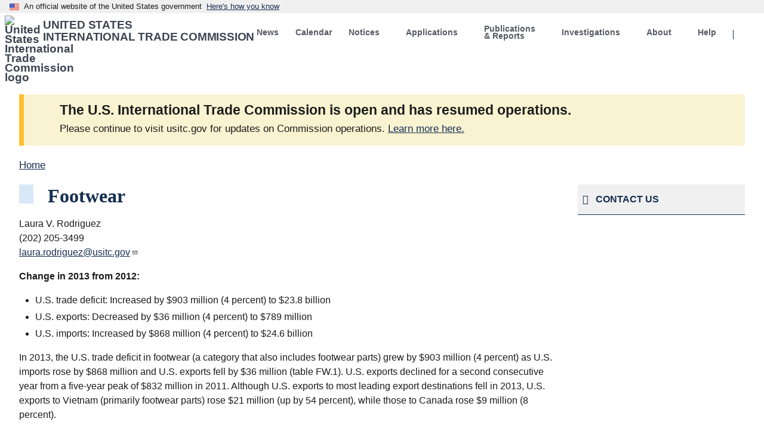

--- FILE ---
content_type: text/html; charset=UTF-8
request_url: https://www.usitc.gov/research_and_analysis/tradeshifts/2013/footwear.htm
body_size: 13976
content:
<!DOCTYPE html>
<html lang="en" dir="ltr">
<head>
  <meta charset="utf-8" />
<script async src="https://www.googletagmanager.com/gtag/js?id=G-MN6XM09QF2"></script>
<script>window.dataLayer = window.dataLayer || [];function gtag(){dataLayer.push(arguments)};gtag("js", new Date());gtag("set", "developer_id.dMDhkMT", true);gtag("config", "G-MN6XM09QF2", {"groups":"default","page_placeholder":"PLACEHOLDER_page_location","allow_ad_personalization_signals":false});</script>
<link rel="canonical" href="https://www.usitc.gov/research_and_analysis/tradeshifts/2013/footwear.htm" />
<meta name="Generator" content="Drupal 10 (https://www.drupal.org)" />
<meta name="MobileOptimized" content="width" />
<meta name="HandheldFriendly" content="true" />
<meta name="viewport" content="width=device-width, initial-scale=1.0" />

    <!-- 128x128 -->
  <link rel="shortcut icon" type="image/ico" href="/themes/usitc_uswds_v2/img/favicons/favicon.ico">
  <link rel="icon" type="image/png" href="/themes/usitc_uswds_v2/img/favicons/favicon.png">

  <!-- 192x192, as recommended for Android
  http://updates.html5rocks.com/2014/11/Support-for-theme-color-in-Chrome-39-for-Android
  -->
  <link rel="icon" type="image/png" sizes="192x192" href="/themes/usitc_uswds_v2/img/favicons/favicon-192.png">

  <!-- 57x57 (precomposed) for iPhone 3GS, pre-2011 iPod Touch and older Android devices -->
  <link rel="apple-touch-icon-precomposed" href="/themes/usitc_uswds_v2/img/favicons/favicon-57.png">
  <!-- 72x72 (precomposed) for 1st generation iPad, iPad 2 and iPad mini -->
  <link rel="apple-touch-icon-precomposed" sizes="72x72" href="/themes/usitc_uswds_v2/img/favicons/favicon-72.png">
  <!-- 114x114 (precomposed) for iPhone 4, 4S, 5 and post-2011 iPod Touch -->
  <link rel="apple-touch-icon-precomposed" sizes="114x114" href="/themes/usitc_uswds_v2/img/favicons/favicon-114.png">
  <!-- 144x144 (precomposed) for iPad 3rd and 4th generation -->
  <link rel="apple-touch-icon-precomposed" sizes="144x144" href="/themes/usitc_uswds_v2/img/favicons/favicon-144.png">

  <title>Footwear | United States International Trade Commission</title>
  <meta name="description" content="The United States International Trade Commission is an independent, nonpartisan, quasi-judicial federal agency that fulfills a range of trade-related mandates. We provide high-quality, leading-edge analysis of international trade issues to the President and the Congress. The Commission is a highly regarded forum for the adjudication of intellectual property and trade disputes." />	
  <link rel="stylesheet" media="all" href="/sites/default/files/css/css_rQ9qQwstlo2_zlhMsi2fP3KjPCisf2UK1NdoVJ11KEc.css?delta=0&amp;language=en&amp;theme=usitc_uswds_v2&amp;include=eJyVzEEKgzAUBNALSQK9kHybqYb-GMn8mPb2pXHTnXYzzMBj8DKN69OHUjdRh2MOj7yaNDAn-J_uGqbvpNM4L3bOCuaqUs4hFynbxdNu_3tm1hgu2M74piH5SYihMtp9rGyB437zQsI47BGNvqdLOVTFB0uVgto" />
<link rel="stylesheet" media="all" href="/sites/default/files/css/css_DctWV7_RroloGwBKFcGsZzNonJ3fDtWUaUTYvypag9Q.css?delta=1&amp;language=en&amp;theme=usitc_uswds_v2&amp;include=eJyVzEEKgzAUBNALSQK9kHybqYb-GMn8mPb2pXHTnXYzzMBj8DKN69OHUjdRh2MOj7yaNDAn-J_uGqbvpNM4L3bOCuaqUs4hFynbxdNu_3tm1hgu2M74piH5SYihMtp9rGyB437zQsI47BGNvqdLOVTFB0uVgto" />

  

  	
	    <!-- We participate in the US government's analytics program. See the data at analytics.usa.gov. -->
    <script async type="text/javascript" src="https://dap.digitalgov.gov/Universal-Federated-Analytics-Min.js?agency=USITC&dclink=true&autotracker=true" id="_fed_an_ua_tag"></script>	

    <!--BEGIN QUALTRICS WEBSITE FEEDBACK SNIPPET-->
    <script type='text/javascript'>
    (function(){var g=function(e,h,f,g){
    this.get=function(a){for(var a=a+"=",c=document.cookie.split(";"),b=0,e=c.length;b<e;b++){for(var d=c[b];" "==d.charAt(0);)d=d.substring(1,d.length);if(0==d.indexOf(a))return d.substring(a.length,d.length)}return null};
    this.set=function(a,c){var b="",b=new Date;b.setTime(b.getTime()+6048E5);b="; expires="+b.toGMTString();document.cookie=a+"="+c+b+"; path=/; "};
    this.check=function(){var a=this.get(f);if(a)a=a.split(":");else if(100!=e)"v"==h&&(e=Math.random()>=e/100?0:100),a=[h,e,0],this.set(f,a.join(":"));else return!0;var c=a[1];if(100==c)return!0;switch(a[0]){case "v":return!1;case "r":return c=a[2]%Math.floor(100/c),a[2]++,this.set(f,a.join(":")),!c}return!0};
    this.go=function(){if(this.check()){var a=document.createElement("script");a.type="text/javascript";a.src=g;document.body&&document.body.appendChild(a)}};
    this.start=function(){var t=this;"complete"!==document.readyState?window.addEventListener?window.addEventListener("load",function(){t.go()},!1):window.attachEvent&&window.attachEvent("onload",function(){t.go()}):t.go()};};
    try{(new g(100,"r","QSI_S_ZN_4Hihd4uOIQshmOa","https://zn4hihd4uoiqshmoa-usitccx.gov1.siteintercept.qualtrics.com/SIE/?Q_ZID=ZN_4Hihd4uOIQshmOa")).start()}catch(i){}})();
    </script><div id='ZN_4Hihd4uOIQshmOa'><!--DO NOT REMOVE-CONTENTS PLACED HERE--></div>
    <!--END WEBSITE FEEDBACK SNIPPET-->
		
	

                              <script>!function(e){var n="https://s.go-mpulse.net/boomerang/";if("False"=="True")e.BOOMR_config=e.BOOMR_config||{},e.BOOMR_config.PageParams=e.BOOMR_config.PageParams||{},e.BOOMR_config.PageParams.pci=!0,n="https://s2.go-mpulse.net/boomerang/";if(window.BOOMR_API_key="SGYPV-C8A4G-WKFCU-4R2Z6-66U6D",function(){function e(){if(!o){var e=document.createElement("script");e.id="boomr-scr-as",e.src=window.BOOMR.url,e.async=!0,i.parentNode.appendChild(e),o=!0}}function t(e){o=!0;var n,t,a,r,d=document,O=window;if(window.BOOMR.snippetMethod=e?"if":"i",t=function(e,n){var t=d.createElement("script");t.id=n||"boomr-if-as",t.src=window.BOOMR.url,BOOMR_lstart=(new Date).getTime(),e=e||d.body,e.appendChild(t)},!window.addEventListener&&window.attachEvent&&navigator.userAgent.match(/MSIE [67]\./))return window.BOOMR.snippetMethod="s",void t(i.parentNode,"boomr-async");a=document.createElement("IFRAME"),a.src="about:blank",a.title="",a.role="presentation",a.loading="eager",r=(a.frameElement||a).style,r.width=0,r.height=0,r.border=0,r.display="none",i.parentNode.appendChild(a);try{O=a.contentWindow,d=O.document.open()}catch(_){n=document.domain,a.src="javascript:var d=document.open();d.domain='"+n+"';void(0);",O=a.contentWindow,d=O.document.open()}if(n)d._boomrl=function(){this.domain=n,t()},d.write("<bo"+"dy onload='document._boomrl();'>");else if(O._boomrl=function(){t()},O.addEventListener)O.addEventListener("load",O._boomrl,!1);else if(O.attachEvent)O.attachEvent("onload",O._boomrl);d.close()}function a(e){window.BOOMR_onload=e&&e.timeStamp||(new Date).getTime()}if(!window.BOOMR||!window.BOOMR.version&&!window.BOOMR.snippetExecuted){window.BOOMR=window.BOOMR||{},window.BOOMR.snippetStart=(new Date).getTime(),window.BOOMR.snippetExecuted=!0,window.BOOMR.snippetVersion=12,window.BOOMR.url=n+"SGYPV-C8A4G-WKFCU-4R2Z6-66U6D";var i=document.currentScript||document.getElementsByTagName("script")[0],o=!1,r=document.createElement("link");if(r.relList&&"function"==typeof r.relList.supports&&r.relList.supports("preload")&&"as"in r)window.BOOMR.snippetMethod="p",r.href=window.BOOMR.url,r.rel="preload",r.as="script",r.addEventListener("load",e),r.addEventListener("error",function(){t(!0)}),setTimeout(function(){if(!o)t(!0)},3e3),BOOMR_lstart=(new Date).getTime(),i.parentNode.appendChild(r);else t(!1);if(window.addEventListener)window.addEventListener("load",a,!1);else if(window.attachEvent)window.attachEvent("onload",a)}}(),"".length>0)if(e&&"performance"in e&&e.performance&&"function"==typeof e.performance.setResourceTimingBufferSize)e.performance.setResourceTimingBufferSize();!function(){if(BOOMR=e.BOOMR||{},BOOMR.plugins=BOOMR.plugins||{},!BOOMR.plugins.AK){var n=""=="true"?1:0,t="",a="clngafixfuxmo2i5ahvq-f-6d88c9009-clientnsv4-s.akamaihd.net",i="false"=="true"?2:1,o={"ak.v":"39","ak.cp":"1415814","ak.ai":parseInt("907261",10),"ak.ol":"0","ak.cr":8,"ak.ipv":4,"ak.proto":"h2","ak.rid":"164b05a9","ak.r":47370,"ak.a2":n,"ak.m":"dscb","ak.n":"essl","ak.bpcip":"18.218.96.0","ak.cport":34604,"ak.gh":"23.208.24.74","ak.quicv":"","ak.tlsv":"tls1.3","ak.0rtt":"","ak.0rtt.ed":"","ak.csrc":"-","ak.acc":"","ak.t":"1763508715","ak.ak":"hOBiQwZUYzCg5VSAfCLimQ==s2Ul5doNh1/WfBrESp3OJlQD9HTcWvevrMKsbtuiI5u+Wg0iAWC2fVjnAsX1Egt8ZKw6ltY8H3MazQRq4uld6GQk6W41iptAe5S9iJvJR1JKuIjqboaJA4W/qeZSCqXQqG+OT50CZuGRvGBHE9qr3J7QSXDyONmqV6Dera7Kz4IslGM+sSDx6gqsMVJc9prWHnMVodtxWgR0gwef2gsgGBRymFCo8PYFQ0Zn0843wv+yssXH2TZXxk9gSO1Yeb/syeY/S8GV76QW/mfsXZg1zvvi76JAC2UuCm4QS3F5uM71epL6Mdt1C6gOSGJpdftJiOOfGF4juSXSthUh3P0yUdm2IFS6TyjBirCW3JliX5YiOksD5+rAGh1/+3gE4rptglRxn+UU3Cz2tQaYDExWJDRGolTbRP7sYVhFko9lTAg=","ak.pv":"35","ak.dpoabenc":"","ak.tf":i};if(""!==t)o["ak.ruds"]=t;var r={i:!1,av:function(n){var t="http.initiator";if(n&&(!n[t]||"spa_hard"===n[t]))o["ak.feo"]=void 0!==e.aFeoApplied?1:0,BOOMR.addVar(o)},rv:function(){var e=["ak.bpcip","ak.cport","ak.cr","ak.csrc","ak.gh","ak.ipv","ak.m","ak.n","ak.ol","ak.proto","ak.quicv","ak.tlsv","ak.0rtt","ak.0rtt.ed","ak.r","ak.acc","ak.t","ak.tf"];BOOMR.removeVar(e)}};BOOMR.plugins.AK={akVars:o,akDNSPreFetchDomain:a,init:function(){if(!r.i){var e=BOOMR.subscribe;e("before_beacon",r.av,null,null),e("onbeacon",r.rv,null,null),r.i=!0}return this},is_complete:function(){return!0}}}}()}(window);</script></head>
<body>
    <a href="#main-content" class="usa-sr-only focusable">
    Skip to main content
  </a>
  
    <div class="dialog-off-canvas-main-canvas" data-off-canvas-main-canvas>
                      <section class="usa-banner" aria-label="Official website of the United States government">
          
<div class="usa-banner">
  <div class="usa-accordion">
    <header class="usa-banner__header">
      <div class="usa-banner__inner">
        <div class="grid-col-auto">
          <img class="usa-banner__header-flag" aria-hidden="true" src="/themes/usitc_uswds_v2/assets/img/us_flag_small.png" alt="">
        </div>
        <div class="grid-col-fill tablet:grid-col-auto" aria-hidden="true">
          <p class="usa-banner__header-text">An official website of the United States government</p>
          <p class="usa-banner__header-action" aria-hidden="true">Here's how you know</p>
        </div>
        <button type="button" class="usa-accordion__button usa-banner__button" aria-expanded="false" aria-controls="gov-banner">
          <span class="usa-banner__button-text">Here's how you know</span>
        </button>
      </div>
    </header>
    <div class="usa-banner__content usa-accordion__content" id="gov-banner" hidden="">
      <div class="grid-row grid-gap-lg">
        <div class="usa-banner__guidance tablet:grid-col-6">
          <img class="usa-banner__icon usa-media-block__img" src="/themes/usitc_uswds_v2/assets/img/icon-dot-gov.svg" alt="Dot gov">
          <div class="usa-media-block__body">
            <p>
              <strong>Official websites use .gov</strong>
              <br>
              A <strong>.gov</strong> website belongs to an official government organization in the United States.
            </p>
          </div>
        </div>
        <div class="usa-banner__guidance tablet:grid-col-6">
          <img class="usa-banner__icon usa-media-block__img" src="/themes/usitc_uswds_v2/assets/img/icon-https.svg" alt="Https">
          <div class="usa-media-block__body">
            <p>
              <strong>Secure .gov websites use HTTPS</strong>
              <br>
              A <strong>lock</strong> (   <span class="icon-lock">
    <svg xmlns="http://www.w3.org/2000/svg" width="52" height="64" viewBox="0 0 52 64" class="usa-banner__lock-image" role="img" aria-labelledby="banner-lock-description" focusable="false">
      <title id="banner-lock-title">Lock</title>
      <desc id="banner-lock-description">Locked padlock</desc>
      <path fill="#000000" fill-rule="evenodd" d="M26 0c10.493 0 19 8.507 19 19v9h3a4 4 0 0 1 4 4v28a4 4 0 0 1-4 4H4a4 4 0 0 1-4-4V32a4 4 0 0 1 4-4h3v-9C7 8.507 15.507 0 26 0zm0 8c-5.979 0-10.843 4.77-10.996 10.712L15 19v9h22v-9c0-6.075-4.925-11-11-11z"/>
    </svg>
  </span>
 ) or <strong>https://</strong> means you’ve safely connected to the .gov website. Share sensitive information only on official, secure websites.
            </p>
          </div>
        </div>
      </div>
    </div>
  </div>
</div>

        </section>
              
    <div class="usa-overlay"></div>
    
          <header class="usa-header usa-header--extended" id="header" role="banner">
    
            
          <section>
            <div class="grid-container">
              <div class="grid-row">
                
                                <div class="desktop-lg:grid-col-4 grid-col-12">
                    <div>
    <div class="usa-logo site-logo minh-8 margin-top-2px margin-bottom-1" id="logo">

  <em class="usa-logo__text">
      <a class="logo-img" href="/" accesskey="1" title="Home" aria-label="Home">
      <img src="/themes/usitc_uswds_v2/usitc-logo.svg" alt="United States International Trade Commission logo" class="float-left margin-right-05" />
    </a>
  
      <div class="padding-top-05">
      <a href="/" accesskey="2" title="Home" aria-label="Home" class="text-uppercase text-semibold text-ls-neg-1">
        United States<br> International Trade Commission
      </a>
    </div>
  
  </em>

</div>
<button class="usa-menu-btn" type="button">Menu</button>

  </div>

                </div>
                    
                                <div class="desktop-lg:grid-col-8 desktop:grid-col-12 grid-col-auto">
                  <nav aria-label="Main navigation" class="usa-nav" role="navigation">
                                        <div class="usa-nav__inner">
                        
                      <button type="button" class="usa-nav__close">
                        <img src="/themes/usitc_uswds_v2/assets/img/usa-icons/close.svg" alt="close"/>
                      </button>
    
                          
                          
                                                    
          
  
  
  
          <ul class="usa-nav__primary usa-accordion">
    
                        
                    
      
              <li class="usa-nav__primary-item">
      
      
              
        
                                          <a href="/offices/er/press_room" class="link usa-nav__link" data-drupal-link-system-path="node/26922">          <span>News</span>
        </a>
              
              </li>
      
                        
                    
      
              <li class="usa-nav__primary-item">
      
      
              
        
                                          <a href="/calendar" class="link usa-nav__link" data-drupal-link-system-path="calendar">          <span>Calendar</span>
        </a>
              
              </li>
      
                        
                    
      
              <li class="usa-nav__primary-item">
      
              <button type="button" class="usa-accordion__button usa-nav__link " aria-expanded="false" aria-controls="basic-nav-section-3">
          <span>Notices</span>
        </button>
      
                
          
  
  
  
          <ul id="basic-nav-section-3" class="usa-nav__submenu" hidden="">

          
                        
                    
      
              <li class="usa-nav__submenu-item">
      
      
              
        
                        <a href="/secretary/fed_reg_notices/meetings/sunshine-notices" class="link" data-drupal-link-system-path="secretary/fed_reg_notices/meetings/sunshine-notices">          <span>Commission Meeting Notices</span>
        </a>
              
              </li>
      
                        
                    
      
              <li class="usa-nav__submenu-item">
      
      
              
        
                        <a href="/commission_notices" class="link" data-drupal-link-system-path="commission_notices">          <span>Commission Notices</span>
        </a>
              
              </li>
      
                        
                    
      
              <li class="usa-nav__submenu-item">
      
      
              
        
                        <a href="/usitc_rules_procedures.htm" class="link" data-drupal-link-system-path="node/27133">          <span>Rules and Procedures</span>
        </a>
              
              </li>
      
    
          </ul>
    
  

      
              </li>
      
                        
                    
      
              <li class="usa-nav__primary-item">
      
              <button type="button" class="usa-accordion__button usa-nav__link " aria-expanded="false" aria-controls="basic-nav-section-4">
          <span>Applications</span>
        </button>
      
                
          
  
  
  
          <ul id="basic-nav-section-4" class="usa-nav__submenu" hidden="">

          
                        
                    
      
              <li class="usa-nav__submenu-item">
      
      
              
        
                        <a href="https://dataweb.usitc.gov/" target="_blank" class="link">          <span>DataWeb</span>
        </a>
              
              </li>
      
                        
                    
      
              <li class="usa-nav__submenu-item">
      
      
              
        
                        <a href="https://edis.usitc.gov/" target="_blank" class="link">          <span>Electronic Document Information System (EDIS)</span>
        </a>
              
              </li>
      
                        
                    
      
              <li class="usa-nav__submenu-item">
      
      
              
        
                        <a href="https://hts.usitc.gov/" target="_blank" class="link">          <span>Harmonized Tariff Schedule (HTS)</span>
        </a>
              
              </li>
      
                        
                    
      
              <li class="usa-nav__submenu-item">
      
      
              
        
                        <a href="https://ids.usitc.gov/" target="_blank" class="link">          <span>Investigations Database System (IDS)</span>
        </a>
              
              </li>
      
    
          </ul>
    
  

      
              </li>
      
                        
                    
      
              <li class="usa-nav__primary-item">
      
              <button type="button" class="usa-accordion__button usa-nav__link " aria-expanded="false" aria-controls="basic-nav-section-5">
          <span>Publications &amp; Reports</span>
        </button>
      
                
          
  
  
  
          <ul id="basic-nav-section-5" class="usa-nav__submenu" hidden="">

          
                        
                    
      
              <li class="usa-nav__submenu-item">
      
      
              
        
                        <a href="/commission_publications_library" class="link" data-drupal-link-system-path="commission_publications_library">          <span>Commission Publications Library</span>
        </a>
              
              </li>
      
                        
                    
      
              <li class="usa-nav__submenu-item">
      
      
              
        
                        <a href="/research_and_analysis.htm" class="link" data-drupal-link-system-path="node/24">          <span>Reports</span>
        </a>
              
              </li>
      
                        
                    
      
              <li class="usa-nav__submenu-item">
      
      
              
        
                        <a href="/staff_publications" class="link" data-drupal-link-system-path="node/27111">          <span>Staff Publications</span>
        </a>
              
              </li>
      
    
          </ul>
    
  

      
              </li>
      
                        
                    
      
              <li class="usa-nav__primary-item">
      
              <button type="button" class="usa-accordion__button usa-nav__link " aria-expanded="false" aria-controls="basic-nav-section-6">
          <span>Investigations</span>
        </button>
      
                
          
  
  
  
          <ul id="basic-nav-section-6" class="usa-nav__submenu" hidden="">

          
                        
                    
      
              <li class="usa-nav__submenu-item">
      
      
              
        
                        <a href="/investigations/import_injury" class="link" data-drupal-link-system-path="node/63348">          <span>Import Injury</span>
        </a>
              
              </li>
      
                        
                    
      
              <li class="usa-nav__submenu-item">
      
      
              
        
                        <a href="/research_and_analysis/what_we_are_working_on" class="link" data-drupal-link-system-path="node/63361">          <span>General Factfinding</span>
        </a>
              
              </li>
      
                        
                    
      
              <li class="usa-nav__submenu-item">
      
      
              
        
                        <a href="/intellectual_property/about_section_337.htm" class="link" data-drupal-link-system-path="node/15098">          <span>Unfair Import</span>
        </a>
              
              </li>
      
    
          </ul>
    
  

      
              </li>
      
                        
                    
      
              <li class="usa-nav__primary-item">
      
              <button type="button" class="usa-accordion__button usa-nav__link " aria-expanded="false" aria-controls="basic-nav-section-7">
          <span>About</span>
        </button>
      
                
          
  
  
  
          <ul id="basic-nav-section-7" class="usa-nav__submenu" hidden="">

          
                        
                    
      
              <li class="usa-nav__submenu-item">
      
      
              
        
                        <a href="/press_room/about_usitc.htm" class="link" data-drupal-link-system-path="node/28">          <span>About the USITC</span>
        </a>
              
              </li>
      
                        
                    
      
              <li class="usa-nav__submenu-item">
      
      
              
        
                        <a href="/commissioner_bios" class="link" data-drupal-link-system-path="commissioner_bios">          <span>Commissioners</span>
        </a>
              
              </li>
      
                        
                    
      
              <li class="usa-nav__submenu-item">
      
      
              
        
                        <a href="/alj_bios" class="link" data-drupal-link-system-path="alj_bios">          <span>Administrative Law Judges</span>
        </a>
              
              </li>
      
                        
                    
      
              <li class="usa-nav__submenu-item">
      
      
              
        
                        <a href="/usitc_offices.htm" class="link" data-drupal-link-system-path="node/27122">          <span>Offices</span>
        </a>
              
              </li>
      
                        
                    
      
              <li class="usa-nav__submenu-item">
      
      
              
        
                        <a href="/budget_planning_and_organization" class="link" data-drupal-link-system-path="node/27151">          <span>Agency Planning, Budget and Financial Reports</span>
        </a>
              
              </li>
      
                        
                    
      
              <li class="usa-nav__submenu-item">
      
      
              
        
                        <a href="/about/visit_usitc" class="link" data-drupal-link-system-path="node/67440">          <span>Visit the USITC</span>
        </a>
              
              </li>
      
    
          </ul>
    
  

      
              </li>
      
                        
                    
      
              <li class="usa-nav__primary-item">
      
              <button type="button" class="usa-accordion__button usa-nav__link " aria-expanded="false" aria-controls="basic-nav-section-8">
          <span>Help</span>
        </button>
      
                
          
  
  
  
          <ul id="basic-nav-section-8" class="usa-nav__submenu" hidden="">

          
                        
                    
      
              <li class="usa-nav__submenu-item">
      
      
              
        
                        <a href="/frequently_asked_questions" class="link" data-drupal-link-system-path="frequently_asked_questions">          <span>Frequently Asked Questions (FAQs)</span>
        </a>
              
              </li>
      
                        
                    
      
              <li class="usa-nav__submenu-item">
      
      
              
        
                        <a href="/glossary" class="link" data-drupal-link-system-path="glossary">          <span> Glossary</span>
        </a>
              
              </li>
      
                        
                    
      
              <li class="usa-nav__submenu-item">
      
      
              
        
                        <a href="/site_guide" class="link" data-drupal-link-system-path="node/27288">          <span>Site Guide</span>
        </a>
              
              </li>
      
                        
                    
      
              <li class="usa-nav__submenu-item">
      
      
              
        
                        <a href="/contact_us.htm" class="link" data-drupal-link-system-path="node/5">          <span>Contact Us</span>
        </a>
              
              </li>
      
                        
                    
      
              <li class="usa-nav__submenu-item">
      
      
              
        
                        <a href="/acronyms" class="link" data-drupal-link-system-path="acronyms">          <span>Acronyms</span>
        </a>
              
              </li>
      
    
          </ul>
    
  

      
              </li>
      
                        
                    
      
              <li class="usa-nav__primary-item">
      
      
              
        
                                          <button class="search display-none desktop:display-block button usa-nav__link" type="button">          <span>Search</span>
        </button>
              
              </li>
      
    
          </ul>
    
  





                            
                            
                            
                                      
                    </div>
                                      </nav>
                </div>
                    
              </div>            </div>          </section>
    
          
      </header>
     
        <section aria-label="Search box" id="search-dropdown" aria-hidden="true" class="search-dropdown desktop:display-none">

        <div class="grid-container">
            <div class="desktop:grid-col-6 desktop-lg:grid-col-4 desktop:grid-offset-5 desktop-lg:grid-offset-8 padding-1 desktop-lg:padding-top-0">
                  <div>
    


<div id="block-usitc-uswds-v2-usitc-uswds-v2-block-273" class="block block-block-content block-block-content333a210f-f1ff-4258-88b7-2574bf80115f">
  
    
      

            <div class="field field--name-body field--type-text-with-summary field--label-hidden field__item"><form class="search-form usa-search usa-search--small" role="search" accept-charset="UTF-8"  name="search_form" id="search_form" title="Search Form">
    <label class="usa-sr-only" for="search-field-en-small">Search</label>
    <input class="usa-input" type="search" name="query"  id="query" title="search" maxlength="255" type="text" placeholder="Search www.usitc.gov for..." />
    <button class="usa-button" type="submit"  "execute search">
        <img src="/themes/usitc_uswds_v2/assets/img/usa-icons-bg/search--white.svg" class="usa-search__submit-icon" alt="Search" />
    </button>
</form></div>
      
  </div>



  </div>

            </div>
        </div>

    </section>
    
            
          <main class="main-content usa-section margin-top-05 " role="main" id="main-content">
    
        <div class="grid-container">
          
                    
                      <div class="grid-row">
              <div class="desktop:grid-col-fill">
                  <div>
    


<div class="views-element-container block block-views block-views-blocksite-alerts-block-4" id="block-usitc-uswds-v2-views-block-site-alerts-block-4">
  
    
      <div><div class="js-view-dom-id-d6adde86bb19d68688ca4726ee0c319570308c51b56c3a6023437e6f0704eaa8">
  
  
  

  
  
  

    

  
  

  
  
</div>
</div>

  </div>





<div class="views-element-container block block-views block-views-blocksite-alerts-block-1" id="block-usitc-uswds-v2-views-block-site-alerts-block-1">
  
    
      <div><div class="js-view-dom-id-f4d38145aeb2077f9f503111679b1866c7f5a7409aba236814eaea6377b54355">
  
  
  

  
  
  

      <div class="views-field views-field-field-alert-slim-alert"><div class="field-content"><div class="usa-alert usa-alert--warning  margin-top-2" role="alert">
  <div class="usa-alert__body">
    <h4 class="usa-alert__heading">The U.S. International Trade Commission is open and has resumed operations.</h4>
    <span class="usa-alert__text">Please continue to visit usitc.gov for updates on Commission operations. <a href="/press_room/2025_lapse_of_appropriations " class="usa-link">Learn more here.</a></span>
  </div>
</div></div></div>
    

  
  

  
  
</div>
</div>

  </div>



  </div>

              </div>
            </div>
          
                            
                          <div class="grid-row">
                  <div>
    


<div id="block-usitc-uswds-v2-breadcrumbs" class="block block-system block-system-breadcrumb-block">
  
    
          <nav class="usa-breadcrumb" role="navigation" aria-labelledby="system-breadcrumb">
        <h2 id="system-breadcrumb" class="usa-sr-only">Breadcrumb</h2>
        <ol class="usa-breadcrumb__list">
                            <li class="usa-breadcrumb__list-item">
                                            <a href="/" class="usa-breadcrumb__link"><span>Home</span></a>
                                    </li>
                    </ol>
    </nav>

  </div>



  </div>

              </div>
                
                          <div class="">
                
              </div>
              
            
    
                    <div class="grid-row grid-gap">
    
                            
                                      <div class="content-main margin-bottom-2 desktop:grid-col-9">
                    <div data-drupal-messages-fallback class="hidden"></div>
  
  <em class="height-4 width-3 margin-right-3 bg-primary-lighter float-left"></em>
  <h1 class="margin-0 text-primary-darker display-inline">
<span>Footwear</span>
</h1>





<div id="block-usitc-uswds-v2-content" class="block block-system block-system-main-block">
  
    
      <article>

  
    

  
  <div>
    

            <div class="field field--name-body field--type-text-with-summary field--label-hidden field__item"><p>Laura V. Rodriguez<br>
(202) 205-3499<br>
<a href="mailto:laura.rodriguez@usitc.gov">laura.rodriguez@usitc.gov</a></p>

<p><strong>Change in 2013 from 2012:</strong></p>

<ul>
	<li>U.S. trade deficit: Increased by $903 million (4 percent) to $23.8 billion</li>
	<li>U.S. exports:&nbsp;Decreased by $36 million (4 percent) to $789 million</li>
	<li>U.S. imports: Increased by $868 million (4 percent) to $24.6 billion</li>
</ul>

<p>In 2013, the U.S. trade deficit in footwear (a category that also includes footwear parts) grew by $903 million (4 percent) as U.S. imports rose by $868 million and U.S. exports fell by $36 million (table FW.1). U.S. exports declined for a second consecutive year from a five-year peak of $832 million in 2011. Although U.S. exports to most leading export destinations fell in 2013, U.S. exports to Vietnam (primarily footwear parts) rose $21 million (up by 54 percent), while those to Canada rose $9 million (8 percent).</p>

<p><img alt="Table FW.1 Footwear: U.S. exports of domestic merchandise, imports for consumption, and merchandise trade balance, by selected countries and country groups, 2009–13" src="/sites/default/files/documents/footwear1.jpg"><br>
<img alt="Table FW.1 Footwear: U.S. exports of domestic merchandise, imports for consumption, and merchandise trade balance, by selected countries and country groups, 2009–13" src="/sites/default/files/documents/footwear2.jpg">Imports supplied over 98 percent of domestic demand in 2013.147 China remained by far the largest supplier of footwear to the United States, accounting for 69 percent of all U.S. footwear imports. China’s share was down from 72 percent in 2012 as other Asian producers, particularly Vietnam and Indonesia, increased their respective shares of the U.S. market at China’s expense.</p>

<p>U.S. consumer spending on footwear rose by 2 percent between 2012 and 2013,&nbsp;and sales at U.S. shoe stores increased 1.3 percent during the same period, down from 5 percent growth between 2011 and 2012.&nbsp;Industry sources report that expenditures on fashion footwear categories—namely outdoor and men’s casual shoes—experienced the largest growth, at 10 percent and 7 percent, respectively.&nbsp;The boost in sales of casual shoes reflects an apparent style trend “from business and dress attire to an ‘anything goes’ look with work attire.”</p>

<p><br>
<strong>U.S. Exports</strong></p>

<p><br>
Canada, Korea, and Vietnam were the top three export markets for U.S. producers; these countries accounted for 16 percent, 11 percent, and 8 percent, respectively, of U.S. exports of footwear by value in 2013. U.S. exports of footwear to Vietnam rose by the largest percentage and amount, up by $21.1 million (54 percent) to $60.1 million. However, virtually all of the U.S. footwear exported to Vietnam consisted of footwear parts used to assemble footwear for the U.S. market.&nbsp;U.S. exports of footwear to Canada grew by $9 million (8 percent) to $125 million, whereas U.S. exports to Korea fell for the first time since 2009, down sharply by $17.6 million (17 percent) to $83.7 million. Other significant markets for U.S. footwear exports in 2013 were Japan, China, and Mexico. U.S. exports to all three of these markets fell in 2013.</p>

<p>Exports account for a significant source of revenue for domestic footwear manufacturers, totaling an estimated 32 percent of industry revenues in 2013.154 U.S. production of footwear is concentrated in niche markets—rubber/fabric footwear, men’s work shoes, and plastic/protective footwear.&nbsp;In addition, U.S. footwear manufacturers compete on the basis of non-price factors such as specialized types of footwear (e.g., hard-to-find sizes/widths and hand-sewn items), quality, design, exclusive channels of distribution, new product introductions, and brand differentiation. American-made shoes have developed a reputation for high quality and value (high-end athletic shoes, for example) that in recent years has enabled them to make inroads into Asian markets such as Korea.&nbsp;In contrast, footwear parts, including removable insoles, heel cushions, and gaiters, which made up just slightly over one fourth of U.S. exports in 2013, are generally used in low-cost countries (such as China and Vietnam) to assemble final goods that are imported back into the United States.</p>

<p>&nbsp;</p>

<p><strong>U.S. Imports</strong></p>

<p><br>
U.S. imports of footwear increased by $868 million (4 percent) to $24.6 billion in 2013 as the U.S. economy continued to strengthen.&nbsp;Demand growth was filled primarily by low-cost imports from Asia, which increased by $625 million between 2012 and 2013. U.S. imports of footwear also grew from Italy (up $125 million) and Mexico (up $56 million).</p>

<p>Most of the growth in Asian imports in 2013 came from Vietnam and Indonesia. Imports from these suppliers rose by $510 million (21 percent) and $219 million (23 percent), respectively, with a small portion of that increase perhaps reflected in a $151 million (0.9 percent) decrease in U.S. imports from China in 2013. Vietnam’s General Statistics Office and the Vietnam Leather, Footwear, and Handbag Association reported that Vietnam’s total footwear exports reached a record high in 2013, which likely can be attributed to Vietnam’s relatively low labor costs compared to other footwear exporters and to the expansion of footwear production by foreign investors in anticipation of expected benefits from the TPP.</p>

<p>Although China remains the largest supplier of footwear imports to the United States, U.S. imports of footwear from China fell by $151 million (1 percent) in 2013. U.S. footwear firms continued to move to a “China plus one” sourcing strategy to diversify away from China and offset rising costs.</p>

<p>Because footwear production is highly labor intensive, U.S. producers have moved much of their production and sourcing of footwear to low-cost suppliers abroad, focusing on branding and design in the United States.&nbsp;For example, Nike manufactured 98 percent of its footwear overseas using independent contract manufacturers in Vietnam, China, and Indonesia.&nbsp;As U.S. producers have increasingly relied on foreign sources for footwear, the U.S. industry has continued to shrink. Between 2008 and 2013, the number of domestic footwear manufacturing establishments fell from 302 to 276 and the workforce decreased from 14,222 to 13,948.</p>

<p>Whereas Asian producers largely supply inexpensive shoes, manufacturers in Italy specialize in making high-quality, high-value leather designer footwear.&nbsp;Italy remains an important supplier to the high-end U.S. market and was the third-largest supplier of footwear to the United States in 2013. Mexico has also expanded as a supplier of footwear to the U.S. market in&nbsp;recent years, garnering a reputation for innovative designer shoes.&nbsp;U.S. imports of footwear from Mexico rose by $56 million (11 percent) in 2013 from 2012.</p>

<p>&nbsp;</p></div>
      
  </div>

</article>

  </div>




              </div>                
                                                      <div class="desktop:grid-col-3 layout-sidebar-second">
                    
<div id="block-usitc-uswds-v2-usitc-uswds-v2-block-204">

    <div class="usa-accordion">
    <h4 class="usa-accordion__heading">
        <button
        type="button"
        class="usa-accordion__button side-nav-button"
        aria-expanded="false"
        aria-controls="usitc_uswds_v2_usitc_uswds_v2_block_204"
        >
                        <i class="fa-phone fas padding-right-1"></i>
                        
            <span class="margin-right-3">CONTACT US</span>
            
        </button> 
    </h4>

    <div id="usitc_uswds_v2_usitc_uswds_v2_block_204" class="side-nav-div">
        <nav class="padding-bottom-2" aria-label="Side navigation">
            <div class="margin-top-2">
    <strong class="text-primary">Director</strong>
    	<div class="padding-left-2">
		Jeremy Wise</br>
		<a href="tel:2022053190">(202)205-3190</a>
    </div>
<br />
   <strong class="text-primary">Office of Industry and Competitiveness Analysis</strong><br />
<div class="padding-left-2">
         <a href="tel:2022053296">(202)205-3296</a>
</div>
</div>
        </nav>
    </div>

</div>


                </div>
                              
          </div>                   
        </div>       </main>
         
          
    
        
        
        
    <a class="display-none" href="#hts-search-modal" aria-controls="hts-search-modal" data-open-modal="hts-search-modal" role="button"></a>
    <div class="usa-modal" id="hts-search-modal" aria-hidden="true" aria-labelledby="hts-search-modal-heading" aria-describedby="hts-search-modal-description">
      <div class="usa-modal__content">
        <div class="usa-modal__main">
          <h1 class="margin-0">
            <svg class="usa-icon" aria-hidden="true" focusable="false" role="img">
              <use href="/themes/usitc_uswds_v2/assets/img/sprite.svg#info_outline"></use>
            </svg>
          </h1>
          <h2 class="usa-modal__heading" id="hts-search-modal-heading">
            It looks like you are searching for an HTS Number.
          </h2>
          <div class="usa-prose">
            <p id="hts-search-modal-description">
              The Harmonized Tariff Schedule provides information related to HTS numbers. 
              Click "Continue" to search the Harmonized Tariff Schedule. 
            </p>
          </div>
          <div class="usa-modal__footer">
            <ul class="usa-button-group">
              <li class="usa-button-group__item">
                <a type="button" href="#" id="hts-search-link" target="_blank" class="usa-button" data-close-modal>
                  Continue
                </a>
              </li>
              <li class="usa-button-group__item">
                <button type="button" class="usa-button usa-button--unstyled padding-105 text-center" data-close-modal>
                  <a href="#" id="usa-search-link">Search USITC.gov instead</a>
                </button>
              </li>
            </ul>
          </div>
        </div>
        <button type="button" class="usa-button usa-modal__close" aria-label="Close this window" data-close-modal>
          <svg class="usa-icon" aria-hidden="true" focusable="false" role="img">
            <use href="/themes/usitc_uswds_v2/assets/img/sprite.svg#close"></use>
          </svg>
        </button>
      </div>
    </div>

            <footer class="usa-footer usa-footer--big" role="contentinfo">
    
      <div class="grid-container usa-footer__return-to-top">
          <a id="back-to-top" href="javascript:void(0)" alt="Back to Top">Return to top</a>
      </div>
      
            <div class="usa-footer__primary-section">
          <div class="usa-footer__primary-content">
    
                            <div class="grid-container">
                  <div class="grid-row grid-gap">
              
                            <div class="grid-col-fill">
                  <div>
    


<div id="block-usitc-uswds-v2-footer" class="block block-block-content block-block-content9301a33b-b0a2-4b88-b910-f9cea6bedbba">
  
    
      

            <div class="field field--name-body field--type-text-with-summary field--label-hidden field__item"><div class="grid-row desktop:grid-gap-6 flex-align-stretch">
    <div class="desktop:grid-col-8">
        <nav aria-label="Footer navigation" class="usa-footer__nav">
            <div class="grid-row desktop:grid-gap">

                <div class="desktop:grid-col">

                    <section class="usa-footer__primary-content usa-footer__primary-content--collapsible">
                        <h4 class="usa-footer__primary-link">About Us</h4>
                        <ul class="usa-list usa-list--unstyled">
                            <li class="usa-footer__secondary-link"><a href="/press_room/about_usitc.htm">About USITC</a></li>
                            <li class="usa-footer__secondary-link"><a href="/contact_us.htm">Contact Us</a></li>
                            <li class="usa-footer__secondary-link"><a href="/general_information.htm">Hours &amp; Directions</a></li>
                            <li class="usa-footer__secondary-link"><a href="/press_room/org_chart_staff_directory.htm">Organizational Chart</a></li>
                            <li class="usa-footer__secondary-link"><a href="/offices/er/press_room/">Media Inquiries</a></li>
                        </ul>
                    </section>
                    
                    <section class="usa-footer__primary-content usa-footer__primary-content--collapsible">
                        <h4 class="usa-footer__primary-link">Site Help</h4>
                        <ul class="usa-list usa-list--unstyled">
                            <li class="usa-footer__secondary-link"><a href="/acronyms/">Acronyms</a></li>
                            <li class="usa-footer__secondary-link"><a href="/frequently_asked_questions/">FAQs</a></li>
                            <li class="usa-footer__secondary-link"><a href="/glossary/">Glossary</a></li>
                            <li class="usa-footer__secondary-link"><a href="/site_guide/">Site Guide</a></li>
                        </ul>
                    </section>
                </div>
                
                <div class="desktop:grid-col">
                    
                    <section class="usa-footer__primary-content usa-footer__primary-content--collapsible">
                        <h4 class="usa-footer__primary-link">Policy &amp; Guidance</h4>
                        <ul class="usa-list usa-list--unstyled">
                            <li class="usa-footer__secondary-link"><a href="/accessibility.htm">Accessibility</a></li>
                            <li class="usa-footer__secondary-link"><a href="/ai">Artificial Intelligence (AI)</a></li>
                            <li class="usa-footer__secondary-link"><a href="/disclaimers.htm">Disclaimer</a></li>
                            <li class="usa-footer__secondary-link"><a href="/ethics.htm">Ethics</a></li>
                            <li class="usa-footer__secondary-link"><a href="/offices/secretary/foia/index.htm">FOIA</a></li>
                            <li class="usa-footer__secondary-link"><a href="/equal_employment/nofear_act_data.htm">No FEAR Act</a></li>
                            <li class="usa-footer__secondary-link"><a href="/data/index.htm">Open Data</a></li>
                            <li class="usa-footer__secondary-link"><a href="/plain_writing_act.htm">Plain Writing</a></li>
                            <li class="usa-footer__secondary-link"><a href="/privacy/">Privacy Policy</a></li>
                            <li class="usa-footer__secondary-link"><a href="/vulnerability-disclosure-policy/">Vulnerability Disclosure</a></li>
                        </ul>
                    </section>

                </div>

                <div class="desktop:grid-col">
                
                    <section class="usa-footer__primary-content usa-footer__primary-content--collapsible">
                        <h4 class="usa-footer__primary-link">Independent Reporting</h4>
                        <ul class="usa-list usa-list--unstyled">
                            <li class="usa-footer__secondary-link"><a href="/oig/home">Office of Inspector General</a></li>
                            <li class="usa-footer__secondary-link"><a href="/oig/home">Office of Inspector General Hotline</a></li>
                        </ul>
                    </section>
                    
                    <section class="usa-footer__primary-content usa-footer__primary-content--collapsible">
                        <h4 class="usa-footer__primary-link">Government</h4>
                        <ul class="usa-list usa-list--unstyled">
                            <li class="usa-footer__secondary-link"><a href="https://www.cbp.gov/" target="_blank">U.S. Customs and Border Protection</a></li>
                            <li class="usa-footer__secondary-link"><a href="https://ustr.gov/" target="_blank">Office of the U.S. Trade Representative</a></li>
                            <li class="usa-footer__secondary-link"><a href="https://www.trade.gov/export-solutions" target="_blank">Export Solutions</a></li>
                        </ul>
                    </section>
                    
                    <section class="usa-footer__primary-content usa-footer__primary-content--collapsible">
                        <h4 class="usa-footer__primary-link">Careers</h4>
                        <ul class="usa-list usa-list--unstyled">
                            <li class="usa-footer__secondary-link"><a href="https://www.usajobs.gov/Search/?a=TC00" target="_blank">Jobs</a></li>
                            <li class="usa-footer__secondary-link"><a href="/employment/positions.htm">Internships</a></li>
                        </ul>
                    </section>
                
                </div>
            </div>
        </nav>

    </div>

    <div class="desktop:grid-col-4 display-flex">
        <div  class="usa-identifier__email-version">
            <div  class="usa-sign-up">
                <h3 class="usa-sign-up__heading">Get USITC News in Your Inbox</h3>
                <form class="usa-form" accept-charset="UTF-8" action="#" name="govdelivery_form" id="govdelivery_form" title="Signup for Email Notifications Form" onsubmit="javascript:return govdeliverySignup();" method="get">
                    <label for="email" id="" class="usa-label text-white">Your email address</label>
                    <input id="email" name="email" type="email" autocomplete="email" class="usa-input">
                    <button type="submit" class="usa-button bg-white text-primary">Sign up</button>
                </form>
            </div>
        </div>
    </div>

</div></div>
      
  </div>



  </div>


                <div class="usa-identifier__version text-white text-right text-italic font-sans-3xs margin-bottom-1">
                  <a href="/applications/website/release-notes">USITC v1.0.6</a>
                </div>
                
              </div>
                  
                                </div>
              </div>
                        
          </div>
      </div>
          
              <div class="usa-footer__secondary-section bg-primary-darker text-white">
          <div class="grid-container">
            <div class="grid-row grid-gap"> 
    
                            <div class="usa-footer__logo grid-row mobile-lg:grid-col-6 mobile-lg:grid-gap-2">
                      
                                            <div class="mobile-lg:grid-col-auto">
                        <a href="javascript:void(0);">
                          <img class="usa-footer__logo-img" src="/themes/usitc_uswds_v2/footer-logo.png" alt="United States International Trade Commission logo" role="img">
                        </a>
                      </div>
                          
                                            <div class="mobile-lg:grid-col-auto">
                          <h3 class="usa-footer__logo-heading">United States International Trade Commission</h3>
                      </div>
                          
                                </div> <!--/usa-footer__logo grid-row mobile-lg:grid-col-6 mobile-lg:grid-gap-2 -->
    
              <div class="grid-col">
                <div class="float-right text-right">
    
                                            <h3 class="usa-footer__contact-heading">Contact Information</h3>
                        
                    <address class="usa-footer__address">
                        <div class="usa-footer__contact-info grid-row grid-gap">

                            <div class="grid-col-auto">
                                U.S. International Trade Commission<br>

                                                                <a href="https://www.google.com/maps/search/?api=1&query=USITC" target="_blank">
                                    500 E Street, SW<br>
                                    Washington, DC, 20436
                                </a>
                                                                    
                                                                <p><a href="tel:202-205-2000" class="padding-x-2">202-205-2000</a> <span class="padding-left-2">TDD <a href="tel:202-205-1810">202-205-1810</a></span></p>
                                    
                                
                            </div>
                        </div> <!--/usa-footer__contact-info grid-row grid-gap -->
                    </address>
    
                </div><!--/float-right-->
              </div><!-- /grid-col -->
                   
            </div> <!--/grid-row grid-gap -->
          </div> <!--/grid-container-->
        </div> <!--/usa-footer__secondary-section -->
           
    </footer>
     

  </div>

  
  <script type="application/json" data-drupal-selector="drupal-settings-json">{"path":{"baseUrl":"\/","pathPrefix":"","currentPath":"node\/12749","currentPathIsAdmin":false,"isFront":false,"currentLanguage":"en"},"pluralDelimiter":"\u0003","suppressDeprecationErrors":true,"google_analytics":{"account":"G-MN6XM09QF2","trackOutbound":true,"trackMailto":true,"trackTel":true,"trackDownload":true,"trackDownloadExtensions":"7z|aac|arc|arj|asf|asx|avi|bin|csv|doc(x|m)?|dot(x|m)?|exe|flv|gif|gz|gzip|hqx|jar|jpe?g|js|mp(2|3|4|e?g)|mov(ie)?|msi|msp|pdf|phps|png|ppt(x|m)?|pot(x|m)?|pps(x|m)?|ppam|sld(x|m)?|thmx|qtm?|ra(m|r)?|sea|sit|tar|tgz|torrent|txt|wav|wma|wmv|wpd|xls(x|m|b)?|xlt(x|m)|xlam|xml|z|zip"},"data":{"extlink":{"extTarget":false,"extTargetAppendNewWindowLabel":"(opens in a new window)","extTargetNoOverride":false,"extNofollow":false,"extTitleNoOverride":false,"extNoreferrer":true,"extFollowNoOverride":false,"extClass":"ext","extLabel":"(link is external)","extImgClass":false,"extSubdomains":true,"extExclude":"(app\\.powerbigov\\.us)","extInclude":"","extCssExclude":".no-envelope","extCssInclude":"","extCssExplicit":"","extAlert":false,"extAlertText":"This link will take you to an external web site. We are not responsible for their content.","extHideIcons":false,"mailtoClass":"mailto","telClass":"tel","mailtoLabel":"(link sends email)","telLabel":"(link is a phone number)","extUseFontAwesome":false,"extIconPlacement":"append","extPreventOrphan":false,"extFaLinkClasses":"fa fa-external-link","extFaMailtoClasses":"fa fa-envelope-o","extAdditionalLinkClasses":"","extAdditionalMailtoClasses":"","extAdditionalTelClasses":"","extFaTelClasses":"fa fa-phone","whitelistedDomains":["usitc.app.box.com","usitc.webex.com","ids.usitc.gov","hts.usitc.gov","edis.usitc.gov","dataweb.usitc.gov"],"extExcludeNoreferrer":""}},"miniorange_saml":{"base_url":"https:\/\/www.usitc.gov"},"user":{"uid":0,"permissionsHash":"0d7924bd56730c1eedc7018e6584a5600711315855df63ec4f6bf93ca9813fd8"}}</script>
<script src="/sites/default/files/js/js_k48I1oyCGfMwkATJ3-2JmTmDGza04liAhbbFW06KskU.js?scope=footer&amp;delta=0&amp;language=en&amp;theme=usitc_uswds_v2&amp;include=eJxdyEsKwCAMBcALiUIvFEINEhq1-GI_t--iO5cz8rhpO1Ie82SL8jOU3osJcWN7XXekNULVpn1wK0LgamlxdIGHCfWdJu4MurbEgDg-a6It7A"></script>

</body>
</html>


--- FILE ---
content_type: application/javascript
request_url: https://gov1.siteintercept.qualtrics.com/dxjsmodule/WebResponsiveDialogModule.js?Q_CLIENTVERSION=2.37.0&Q_CLIENTTYPE=web&Q_BRANDID=usitccx
body_size: 11564
content:

/*@preserve
***Version 2.37.0***
*/

/*@license
 *                       Copyright 2002 - 2018 Qualtrics, LLC.
 *                                All rights reserved.
 *
 * Notice: All code, text, concepts, and other information herein (collectively, the
 * "Materials") are the sole property of Qualtrics, LLC, except to the extent
 * otherwise indicated. The Materials are proprietary to Qualtrics and are protected
 * under all applicable laws, including copyright, patent (as applicable), trade
 * secret, and contract law. Disclosure or reproduction of any Materials is strictly
 * prohibited without the express prior written consent of an authorized signatory
 * of Qualtrics. For disclosure requests, please contact notice@qualtrics.com.
 */

try {
  !function(e){var t={};function i(n){if(t[n])return t[n].exports;var s=t[n]={i:n,l:!1,exports:{}};return e[n].call(s.exports,s,s.exports,i),s.l=!0,s.exports}i.m=e,i.c=t,i.d=function(e,t,n){i.o(e,t)||Object.defineProperty(e,t,{enumerable:!0,get:n})},i.r=function(e){"undefined"!=typeof Symbol&&Symbol.toStringTag&&Object.defineProperty(e,Symbol.toStringTag,{value:"Module"}),Object.defineProperty(e,"__esModule",{value:!0})},i.t=function(e,t){if(1&t&&(e=i(e)),8&t)return e;if(4&t&&"object"==typeof e&&e&&e.__esModule)return e;var n=Object.create(null);if(i.r(n),Object.defineProperty(n,"default",{enumerable:!0,value:e}),2&t&&"string"!=typeof e)for(var s in e)i.d(n,s,function(t){return e[t]}.bind(null,s));return n},i.n=function(e){var t=e&&e.__esModule?function(){return e.default}:function(){return e};return i.d(t,"a",t),t},i.o=function(e,t){return Object.prototype.hasOwnProperty.call(e,t)},i.p="",i(i.s=0)}([function(e,t,i){e.exports=i(5)},function(e,t){void 0===window.QSI.WebResponsiveDialog&&(QSI.WebResponsiveDialog={CREATIVE_CONTAINER_CLASS:QSI.BuildResponsiveElementModule.PARENT_CONTAINER_CLASS+"-creative-container",smallViewportBreakpoint:768,smallLivePreviewerViewportBreakpoint:330,Animation:{TYPES:{FADE:"fade",SLIDE_IN:"slide-in"},fade:{initCreativeStyles:function(e){e.style.opacity=0,e.style.transform="translateY(40px)"},updateCreativeAnimationStyles:function(e){e.style.opacity=1,e.style.transition="transform 1s, opacity 0.5s",e.style.transform=""},setInitialCreativeStyles:function(e){this.initCreativeStyles(e)},setCreativeAnimationStyles:function(e){this.updateCreativeAnimationStyles(e)},initLivePreviewerCreativeAnimationStyles:function(e){this.initCreativeStyles(e)},updateLivePreviewerCreativeAnimationStyles:function(e){this.updateCreativeAnimationStyles(e)},addCreativeTransitionEndListener:function(e,t){e.addEventListener("transitionend",(function(e){"transform"===e.propertyName&&t.displayed.resolve()}))}},"slide-in":{TOP_LEFT:"top-left",TOP_RIGHT:"top-right",BOTTOM_LEFT:"bottom-left",BOTTOM_RIGHT:"bottom-right",initMobileViewportStyles:function(e,t){e.style.position="fixed",e.style.top="50%",t.Position===this.TOP_LEFT||t.Position===this.BOTTOM_LEFT?(e.style.transform="translate(-50%, -50%)",e.style.left="-100%"):t.Position!==this.TOP_RIGHT&&t.Position!==this.BOTTOM_RIGHT||(e.style.transform="translate(50%, -50%)",e.style.right="-100%")},initDesktopViewportStyles:function(e,t){e.style.position="fixed",e.style.maxHeight="82%",e.style.overflow="auto",t.Position===this.TOP_LEFT?(e.style.top="24px",e.style.left="-100%",e.style.transition="left 1s"):t.Position===this.TOP_RIGHT?(e.style.top="24px",e.style.right="-100%",e.style.transition="right 1s"):t.Position===this.BOTTOM_LEFT?(e.style.bottom="24px",e.style.left="-100%",e.style.transition="left 1s"):t.Position===this.BOTTOM_RIGHT&&(e.style.bottom="24px",e.style.right="-100%",e.style.transition="right 1s")},updateMobileViewportAnimationStyles:function(e,t){t.Position===this.TOP_LEFT||t.Position===this.BOTTOM_LEFT?(e.style.left="50%",e.style.transition="left 1s"):t.Position!==this.TOP_RIGHT&&t.Position!==this.BOTTOM_RIGHT||(e.style.right="50%",e.style.transition="right 1s")},updateDesktopViewportAnimationStyles:function(e,t){switch(t.Position){case this.TOP_LEFT:case this.BOTTOM_LEFT:e.style.left="24px";break;case this.TOP_RIGHT:case this.BOTTOM_RIGHT:e.style.right="24px"}},setInitialCreativeStyles:function(e,t){QSI.WebResponsiveDialog.isMobileViewport()?this.initMobileViewportStyles(e,t):this.initDesktopViewportStyles(e,t)},setCreativeAnimationStyles:function(e,t){QSI.WebResponsiveDialog.isMobileViewport()?this.updateMobileViewportAnimationStyles(e,t):this.updateDesktopViewportAnimationStyles(e,t)},initLivePreviewerCreativeAnimationStyles:function(e,t){QSI.WebResponsiveDialog.isMobileViewportForLivePreviewer()?this.initMobileViewportStyles(e,t):this.initDesktopViewportStyles(e,t)},updateLivePreviewerCreativeAnimationStyles:function(e,t){QSI.WebResponsiveDialog.isMobileViewportForLivePreviewer()?this.updateMobileViewportAnimationStyles(e,t):this.updateDesktopViewportAnimationStyles(e,t)},addCreativeTransitionEndListener:function(e,t){e.addEventListener("transitionend",(function(){t.displayed.resolve()}))}}},initLivePreviewerCreativeStyles:function(e){e.style.position="fixed",e.style.top="50%",e.style.right="50%",e.style.transform="translate(50%, -50%)"},getStaticClassNames:function(e,t){return{MODAL_CONTENT:e.DIALOG_CONTENT+" "+e.DIALOG_CONTENT+"-"+t.SizeAndStyle.ContentSpacing+" "+e.BORDER_RADIUS+"-"+t.SizeAndStyle.BorderRadius+" "+e.DROP_SHADOW+"-"+t.SizeAndStyle.DropShadow,LOGO_CONTAINER:e.LOGO_CONTAINER+" "+e.LOGO_CONTAINER+"-"+t.SizeAndStyle.ContentSpacing,CLOSE_BUTTON_CONTAINER:e.CLOSE_BUTTON_CONTAINER+" "+e.CLOSE_BUTTON_CONTAINER+"-"+t.SizeAndStyle.ContentSpacing,CLOSE_BUTTON:e.CLOSE_BUTTON,LOGO:e.LOGO,HEADLINE:e.HEADLINE+" "+e.HEADLINE+"-"+t.SizeAndStyle.ContentSpacing+" "+e.FONT_WEIGHT+"-"+t.Message.Headline.FontWeight,DESCRIPTION:e.DESCRIPTION+" "+e.FONT_WEIGHT+"-"+t.Message.Description.FontWeight,TEXT_CONTAINER:e.TEXT_CONTAINER+" "+e.TEXT_CONTAINER+"-"+t.SizeAndStyle.ContentSpacing,BUTTON_CONTAINER:e.BUTTON_CONTAINER,EMBEDDED_TARGET_CONTAINER:e.EMBEDDED_TARGET_CONTAINER+" "+e.EMBEDDED_TARGET_CONTAINER+"-"+t.SizeAndStyle.ContentSpacing}},getButtonClassName:function(e,t,i,n,s){return e.BUTTON+" "+e.BUTTON+"-"+s+" "+e.BUTTON+"-"+n+" "+e.BUTTON_BORDER_RADIUS+"-"+i},display:function(e,t){var i=0;if("DisplayAfter"in t&&t.DisplayAfter>0&&(i=1e3*t.DisplayAfter),this.isPreview)t.LivePreviewerRun||(i=0),setTimeout(this._displayForLivePreviewer.bind(this,e,t),i);else{var n=setTimeout(this._display.bind(this,e,t),i);QSI.util.pushTimeout(n)}},_display:function(e,t){!this.isPreview&&this.options.logImpressions&&this.impress(),this.previouslyFocussedElement=document.activeElement,this.container=QSI.BuildResponsiveElementModule.buildParentContainer();var i=this.buildCreativeContainer(e,t);i.appendChild(e),this.Animation[t.Type].setInitialCreativeStyles(e,t),(t.Type===this.Animation.TYPES.FADE||t.Type===this.Animation.TYPES.SLIDE_IN&&this.isMobileViewport())&&(this.shadowBox=QSI.BuildResponsiveElementModule.buildShadowBox(),i.style.zIndex=this.shadowBox.style.zIndex,this.container.appendChild(this.shadowBox),this.setInitialShadowBoxStyles(this.shadowBox)),this.container.appendChild(i),document.body.appendChild(this.container),this.addAccessibilityFunctionality(i,t,this.previouslyFocussedElement);var n=!1;if(this.options&&(n=QSI.util.usePostToStart(this.options.targetURLType)),n&&this.hasCreativeEmbeddedTarget){var s=this.getTarget();s=QSI.util.addScreenCaptureParameterToTarget(s);var o=QSI.EmbeddedData.getEmbeddedDataAsArray(this.options.id,this.options.requestId);QSI.WindowUtils.postToIframe("survey-iframe-"+this.options.id,s,o)}(t.Type===this.Animation.TYPES.FADE||t.Type===this.Animation.TYPES.SLIDE_IN&&this.isMobileViewport())&&this.setShadowBoxAnimationStyles(this.shadowBox,t),this.Animation[t.Type].addCreativeTransitionEndListener(e,this);var a=this.Animation;if(setTimeout((function(){a[t.Type].setCreativeAnimationStyles(e,t)}),100),QSI.global.currentZIndex++,t.ShouldAutoClose)if(t.CloseAfter>0){var r=1e3*t.CloseAfter;setTimeout(this.close.bind(this),r)}else this.close();var l=this;this.options.actionOptions&&this.options.actionOptions.autoCloseTarget&&QSI.util.observe(window,"message",(function(e){try{if(QSI.Orchestrator&&QSI.Orchestrator.isMessageEventOriginAllowed&&!QSI.Orchestrator.isMessageEventOriginAllowed(e.origin))return;"closeQSIWindow"!==e.data&&"endOfSurvey"!==e.data||l.close()}catch(e){"undefined"!=typeof QSI&&QSI.dbg&&QSI.dbg.e&&QSI.dbg.e(e)}}))},_displayForLivePreviewer:function(e,t){var i=!0===t.LivePreviewerRun;this.container=QSI.BuildResponsiveElementModule.buildParentContainer();var n=this.buildCreativeContainer(e,t);if(n.appendChild(e),i?(this.Animation[t.Type].initLivePreviewerCreativeAnimationStyles(e,t),(t.Type===this.Animation.TYPES.FADE||t.Type===this.Animation.TYPES.SLIDE_IN&&this.isMobileViewportForLivePreviewer())&&(this.shadowBox=QSI.BuildResponsiveElementModule.buildShadowBox(),n.style.zIndex=this.shadowBox.style.zIndex,this.container.appendChild(this.shadowBox),this.setInitialShadowBoxStyles(this.shadowBox))):this.initLivePreviewerCreativeStyles(e),this.container.appendChild(n),document.body.appendChild(this.container),i){(t.Type===this.Animation.TYPES.FADE||t.Type===this.Animation.TYPES.SLIDE_IN&&this.isMobileViewportForLivePreviewer())&&this.setShadowBoxAnimationStyles(this.shadowBox,t),this.Animation[t.Type].addCreativeTransitionEndListener(e,this);var s=this.Animation;setTimeout((function(){s[t.Type].updateLivePreviewerCreativeAnimationStyles(e,t)}),100)}if(QSI.global.currentZIndex++,i&&t.ShouldAutoClose)if(t.CloseAfter>0){var o=1e3*t.CloseAfter;setTimeout(this.close.bind(this),o)}else this.close()},impress:function(){},buildCreativeContainer:function(e,t){var i=this.CREATIVE_CONTAINER_CLASS+"-"+t.Type;return QSI.BuildResponsiveElementModule.buildHTMLElement({elementType:QSI.BuildResponsiveElementModule.HTML_ELEMENT_TYPES.CONTAINER,content:e,className:i})},setInitialShadowBoxStyles:function(e){e.style.opacity=0},setShadowBoxAnimationStyles:function(e,t){"dark"===t.BackgroundScreen||t.Type===this.Animation.TYPES.SLIDE_IN?e.style.opacity=.5:"medium"===t.BackgroundScreen?e.style.opacity=.25:"light"===t.BackgroundScreen?e.style.opacity=.1:"none"===t.BackgroundScreen&&(e.style.opacity=0),e.style.transition="transform 0.5s, opacity 0.5s"},shouldDisplayCloseButton:function(e){return!!e.Buttons.UseCloseButton},shouldDisplayLogo:function(e){if(void 0===e.Logos||void 0===e.Logos.Desktop||void 0===e.Logos.Mobile)return!1;if(!e.Logos.Desktop.ImageId&&!e.Logos.Mobile.ImageId)return!1;var t=this.isPreview?this.isMobileViewportForLivePreviewer():this.isMobileViewport();return!(!e.Logos.Mobile.ImageId&&t)},isMobileViewportForLivePreviewer:function(){return window.innerWidth<=QSI.WebResponsiveDialog.smallLivePreviewerViewportBreakpoint},isMobileViewport:function(){return window.innerWidth<=QSI.WebResponsiveDialog.smallViewportBreakpoint},buildModalContentStyle:function(e){var t={};return t["background-color"]=e,t},buildTextStyle:function(e,t){return{"font-size":e,color:t}},buildButtonStyle:function(e){return{"font-size":e}},addStandardButtonStyle:function(e,t){var i=this;t.style.color=e.LabelColor,t.style["background-color"]=e.BackgroundColor,t.style["border-color"]=e.BorderColor,t.addEventListener("focus",(function(){i.addFocusStyles(t)})),t.addEventListener("blur",(function(){i.removeFocusStyles(t)}))},addFocusStyles:function(e){e.style["box-shadow"]="0 0 0 2px #fff, 0 0 0 4px #0a3f88"},removeFocusStyles:function(e){e.style["box-shadow"]=""},addAccessibilityFunctionality:function(e,t,i){t.Type===this.Animation.TYPES.FADE&&(e.tabIndex=0);var n=e.querySelectorAll("[tabindex]");if(n&&n.length>0){this.firstTabbableElement=n[0],this.lastTabbableElement=n[n.length-1];var s=this,o=function(){s.close?s.close():QSI.util.closeResponsiveEmbeddedTarget(e,i)};window.addEventListener("message",(function(e){if(e.origin.match(/.*\.qualtrics.com.*/)){var t=QSI.util.safeJSONParse(e.data);t&&"EscapeKeyPress"===t.event&&"JFE"===t.from&&o()}}));QSI.util.observe(e,"keydown",(function(i){try{(t.Type===s.Animation.TYPES.FADE||t.Type===s.Animation.TYPES.SLIDE_IN&&s.isMobileViewport())&&9===i.which&&(i.target!==s.lastTabbableElement||i.shiftKey?i.target===s.firstTabbableElement&&i.shiftKey?(i.preventDefault(),s.lastTabbableElement.focus()):i.target!==e||i.shiftKey?i.target===e&&i.shiftKey&&(i.preventDefault(),s.lastTabbableElement.focus()):(i.preventDefault(),s.firstTabbableElement.focus()):(i.preventDefault(),s.firstTabbableElement.focus()))}catch(e){"undefined"!=typeof QSI&&QSI.dbg&&QSI.dbg.e&&QSI.dbg.e(e)}})),QSI.util.observe(document,"keyup",(function(e){try{27===e.which&&(e.preventDefault(),o())}catch(e){"undefined"!=typeof QSI&&QSI.dbg&&QSI.dbg.e&&QSI.dbg.e(e)}})),!this.firstTabbableElement||this.isPreview||t.Type===this.Animation.TYPES.SLIDE_IN&&!this.isMobileViewport()||this.firstTabbableElement.focus()}},getCreativeContainerStylesheetString:function(){return"        ."+this.CREATIVE_CONTAINER_CLASS+"-fade {          outline: none;          position: fixed;          z-index: "+QSI.global.currentZIndex+";          left: 0;          top: 0;          width: 100%;          height: 100%;          padding: 0px;          margin: 0px;          display: -ms-flexbox;          display: flex;          flex-wrap: wrap;          -ms-flex-pack: center;          justify-content: center;          -ms-flex-align: center;          align-items: center;          -webkit-text-size-adjust: 100%;          -moz-text-size-adjust: 100%;          -ms-text-size-adjust: 100%;          overflow: auto;        }        ."+this.CREATIVE_CONTAINER_CLASS+"-slide-in {          outline: none;          z-index:"+QSI.global.currentZIndex+";          position: relative;        }      "}})},function(e,t){void 0===window.QSI.WebResponsive&&(QSI.WebResponsive={}),void 0===window.QSI.WebResponsive.WebResponsiveDialog&&(QSI.WebResponsive.WebResponsiveDialog={}),void 0===window.QSI.WebResponsive.WebResponsiveDialog.Layout1&&(QSI.WebResponsive.WebResponsiveDialog.Layout1=QSI.util.Creative(QSI.WebResponsiveDialog,{LAYOUT_CLASS_NAME:"QSIWebResponsiveDialog-Layout1",initialize:function(e){this.globalInitialize(e),this.elements=e.elements||{},this.replaceTranslatedFields(),this.animationOptions=this.elements.Animation||this.getDefaultAnimation(),this.hasCreativeEmbeddedTarget=e.hasCreativeEmbeddedTarget||this.elements.SizeAndStyle.UseEmbeddedTarget,this.resizeCreativeWithEmbeddedSurvey=this.elements.SizeAndStyle.ResizeForEmbeddedTargets||!1,this.hasCreativeEmbeddedTarget&&(this.elements.SizeAndStyle=this.elements.SizeAndStyle||{},this.elements.SizeAndStyle.ContentSpacing="medium"),this.targetURL=e.targetURL,this.isPreview=e.isPreview,this.elements.Message=this.elements.Message||{Headline:{FontSize:"16px",FontWeight:"regular",Text:"Help us improve Qualtrics"},Description:{Text:"Would you be willing to answer a few questions about your experience?",FontSize:"14px",FontWeight:"regular"}},this.elements.Buttons=this.elements.Buttons||{Number:2,BorderRadius:"slightly-rounded",FontSize:"14px",ButtonOne:{Text:"Provide Feedback",Action:"open-target",LabelColor:"#ffffff",BackgroundColor:"#007ac0",BorderColor:"#007ac0",ARIALabel:""},ButtonTwo:{Text:"No Thanks",Action:"dismiss-intercept",LabelColor:"#007ac0",BackgroundColor:"#ffffff",BorderColor:"#007ac0",ARIALabel:""},UseCloseButton:!1,CloseButtonColor:"#000000"},this.LAYOUT_CLASS_NAME=this.LAYOUT_CLASS_NAME+"-"+this.id,this.CLASS_NAME_MAPPING=this.getClassNameMapping(),this.ID_MAPPING=this.getIdMapping(),this.CLASS_NAMES=this.getStaticClassNames(this.CLASS_NAME_MAPPING,this.elements),this.shouldShow()&&this.options.displayOnDefault&&(this.resetStyles(),this.preloadLogoAndDisplay()),this.surveyHeightEventListener=this.surveyHeightEventListener.bind(this),QSI.surveyHeightListenerRegistered||(QSI.surveyHeightListenerRegistered=!0,window.addEventListener("message",this.surveyHeightEventListener))},replaceTranslatedFields:function(){var e=QSI.LocalizationModule.getTranslation(this.elements);e&&(e.H&&(this.elements.Message.Headline.Text=e.H),e.D&&(this.elements.Message.Description.Text=e.D),e.B1&&(this.elements.Buttons.ButtonOne.Text=e.B1),e.B2&&(this.elements.Buttons.ButtonTwo.Text=e.B2),e.B1AriaLabel&&(this.elements.Buttons.ButtonOne.ARIALabel=e.B1AriaLabel),e.B2AriaLabel&&(this.elements.Buttons.ButtonTwo.ARIALabel=e.B2AriaLabel),e.LogoAltText&&(this.elements.Logos.AltText=e.LogoAltText),e.EmbeddedTargetIFrameTitle&&(this.elements.SizeAndStyle.EmbeddedTargetIFrameTitle=e.EmbeddedTargetIFrameTitle))},preloadLogoAndDisplay:function(){if(this.shouldDisplayLogo(this.elements)){var e=new Image;this.isMobileViewport()||!this.isMobileViewport()&&this.elements.Logos.Mobile.ImageId&&!this.elements.Logos.Desktop.ImageId?e.src=QSI.global.graphicPath+this.elements.Logos.Mobile.ImageId:e.src=QSI.global.graphicPath+this.elements.Logos.Desktop.ImageId;var t=this;e.onload=function(){t.buildAndDisplay()},e.onerror=function(){t.buildAndDisplay()}}else this.buildAndDisplay()},buildAndDisplay:function(){var e=this.getStylesheet(null);void 0===window.QSI.wrdStyleElement&&(window.QSI.wrdStyleElement={}),window.QSI.wrdStyleElement[this.id]=QSI.BuildResponsiveElementModule.appendStylesToDocument(e),void 0!==this.elements.CustomCSS&&null!==this.elements.CustomCSS&&this.addCustomCSS();var t=this.buildCreative();this.display(t,this.animationOptions),this.hasCreativeEmbeddedTarget&&this.options.logImpressions&&(window.QSI.global.featureFlags["DX.StatsAccuracy"]||this.click())},getClassNameMapping:function(){return{CLOSE_BUTTON_CONTAINER:this.LAYOUT_CLASS_NAME+"_close-btn-container",CLOSE_BUTTON:this.LAYOUT_CLASS_NAME+"_close-btn",LOGO_CONTAINER:this.LAYOUT_CLASS_NAME+"_logo-container",TEXT_CONTAINER:this.LAYOUT_CLASS_NAME+"_text-container",DIALOG_CONTENT:this.LAYOUT_CLASS_NAME+"_content",LOGO:this.LAYOUT_CLASS_NAME+"_logo",HEADLINE:this.LAYOUT_CLASS_NAME+"_headline",FONT_WEIGHT:this.LAYOUT_CLASS_NAME+"_font-weight",DESCRIPTION:this.LAYOUT_CLASS_NAME+"_description",BUTTON_CONTAINER:this.LAYOUT_CLASS_NAME+"_button-container",BUTTON:this.LAYOUT_CLASS_NAME+"_button",BUTTON_BORDER_RADIUS:this.LAYOUT_CLASS_NAME+"_button-border-radius",BORDER_RADIUS:this.LAYOUT_CLASS_NAME+"_border-radius",DROP_SHADOW:this.LAYOUT_CLASS_NAME+"_drop-shadow",EMBEDDED_TARGET_CONTAINER:this.LAYOUT_CLASS_NAME+"_embedded-target-container"}},getIdMapping:function(){return{TEXT_CONTAINER:this.LAYOUT_CLASS_NAME+"-text-container",HEADLINE:this.LAYOUT_CLASS_NAME+"-headline",DESCRIPTION:this.LAYOUT_CLASS_NAME+"-description"}},getDefaultAnimation:function(){return{Type:"fade",BackgroundScreen:"light"}},buildDummyTarget:function(){var e=QSI.util.build("div",{style:{position:"relative",overflow:"hidden",margin:"auto",fontSize:"25px",height:"250px",textAlign:"center",verticalAlign:"middle",paddingTop:"50px"}},[]);return e.innerText=QSI.LocalizationModule.getLocalizedString("SurveyWillBeShownHere"),e},buildCreative:function(){var e,t=[];(this.shouldDisplayCloseButton(this.elements)||this.hasCreativeEmbeddedTarget)&&(e=this.buildCloseButton(),t.push(e)),this.shouldDisplayLogo(this.elements)&&t.push(this.buildLogo()),this.hasCreativeEmbeddedTarget?this.isPreview?t.push(this.buildDummyTarget()):t.push(this.buildEmbeddedTarget(e)):(t.push(this.buildText()),t.push(this.buildButtons()));var i=QSI.BuildResponsiveElementModule.buildHTMLElement({elementType:QSI.BuildResponsiveElementModule.HTML_ELEMENT_TYPES.CONTAINER,content:t,className:this.CLASS_NAMES.MODAL_CONTENT,elementStyle:this.buildModalContentStyle(this.elements.SizeAndStyle.InterceptColor)});return this.addAccessibilityAttributesToModal(i),i},buildEmbeddedTarget:function(e){var t=this.getTarget(),i=this.options?this.options.targetURLType:null,n=new QSI.BuildResponsiveEmbeddedTarget(t,i),s="survey-iframe-"+this.options.id,o={containerOptions:{className:this.CLASS_NAME_MAPPING.EMBEDDED_TARGET_CONTAINER},iframeOptions:{accessibilityTitle:this.elements.SizeAndStyle.EmbeddedTargetIFrameTitle,interceptId:this.options.id,dataName:s},inCreative:!0};if(window.QSI.global.featureFlags["DX.StatsAccuracy"]){this.dataName=s,QSI.util.detectClickInIframeListener(this)}return n.build(o,e)},buildCloseButton:function(){var e=QSI.global.baseURL;"#FFFFFF"===this.elements.Buttons.CloseButtonColor?e+="/WRSiteInterceptEngine/../WRQualtricsShared/Graphics/siteintercept/wr-dialog-close-btn-white.png":e+="/WRSiteInterceptEngine/../WRQualtricsShared/Graphics/siteintercept/wr-dialog-close-btn-black.png";var t=this.hasCreativeEmbeddedTarget?"16px":"17px",i=QSI.BuildResponsiveElementModule.buildHTMLElement({elementType:QSI.BuildResponsiveElementModule.HTML_ELEMENT_TYPES.IMAGE,src:e,altText:QSI.LocalizationModule.getLocalizedString("Close"),elementStyle:{height:t,width:t,marginTop:"1px"}}),n=QSI.BuildResponsiveElementModule.buildHTMLElement({elementType:QSI.BuildResponsiveElementModule.HTML_ELEMENT_TYPES.BUTTON,content:i,elementStyle:{},className:this.CLASS_NAMES.CLOSE_BUTTON,ariaLabel:QSI.LocalizationModule.getLocalizedString("Close"),tabbable:!0});return QSI.BuildResponsiveElementModule.addButtonFunctionality(QSI.BuildResponsiveElementModule.ACTION_TYPES.DISMISS,n,this),QSI.BuildResponsiveElementModule.buildHTMLElement({elementType:QSI.BuildResponsiveElementModule.HTML_ELEMENT_TYPES.CONTAINER,content:n,className:this.CLASS_NAMES.CLOSE_BUTTON_CONTAINER})},buildLogo:function(){var e="";e=!(this.isPreview?this.isMobileViewportForLivePreviewer():this.isMobileViewport())&&this.elements.Logos.Desktop.ImageId?this.elements.Logos.Desktop.ImageId:this.elements.Logos.Mobile.ImageId;var t=QSI.global.graphicPath+e,i=this.elements.Logos.AltText,n=QSI.BuildResponsiveElementModule.buildHTMLElement({elementType:QSI.BuildResponsiveElementModule.HTML_ELEMENT_TYPES.IMAGE,className:this.CLASS_NAMES.LOGO,src:t,altText:i});return QSI.BuildResponsiveElementModule.buildHTMLElement({elementType:QSI.BuildResponsiveElementModule.HTML_ELEMENT_TYPES.CONTAINER,content:n,className:this.CLASS_NAMES.LOGO_CONTAINER})},buildText:function(){var e=[],t=this.elements.Message.Color,i=this.elements.Message.Headline,n=i.Text,s=QSI.BuildResponsiveElementModule.buildHTMLElement({elementType:QSI.BuildResponsiveElementModule.HTML_ELEMENT_TYPES.HEADLINE,content:n,className:this.CLASS_NAMES.HEADLINE,id:this.ID_MAPPING.HEADLINE,elementStyle:this.buildTextStyle(i.FontSize,t)}),o=this.elements.Message.Description,a=o.Text,r=QSI.BuildResponsiveElementModule.buildHTMLElement({elementType:QSI.BuildResponsiveElementModule.HTML_ELEMENT_TYPES.TEXT,content:a,className:this.CLASS_NAMES.DESCRIPTION,id:this.ID_MAPPING.DESCRIPTION,elementStyle:this.buildTextStyle(o.FontSize,t)});return e.push(s),e.push(r),QSI.BuildResponsiveElementModule.buildHTMLElement({elementType:QSI.BuildResponsiveElementModule.HTML_ELEMENT_TYPES.CONTAINER,content:e,className:this.CLASS_NAMES.TEXT_CONTAINER,id:this.ID_MAPPING.TEXT_CONTAINER})},buildButtons:function(){var e=this.elements.Buttons,t=this.elements.SizeAndStyle,i=[],n=e.ButtonOne;if(n){var s=this.buildButton(n,t,"1");i.push(s)}if(2===e.Number&&e.ButtonTwo){var o=e.ButtonTwo,a=this.buildButton(o,t,"2");i.push(a)}return QSI.BuildResponsiveElementModule.buildHTMLElement({elementType:QSI.BuildResponsiveElementModule.HTML_ELEMENT_TYPES.CONTAINER,content:i,className:this.CLASS_NAMES.BUTTON_CONTAINER})},buildButton:function(e,t,i){var n=QSI.BuildResponsiveElementModule.buildHTMLElement({elementType:QSI.BuildResponsiveElementModule.HTML_ELEMENT_TYPES.BUTTON,content:e.Text,elementStyle:this.buildButtonStyle(this.elements.Buttons.FontSize),className:this.getButtonClassName(this.CLASS_NAME_MAPPING,e.Action,this.elements.Buttons.BorderRadius,t.ContentSpacing,i),tabbable:!0,ariaLabel:e.ARIALabel});return this.addStandardButtonStyle(e,n),QSI.BuildResponsiveElementModule.addButtonFunctionality(e.Action,n,this),n},close:function(e){try{if(this.container&&this.container.parentNode){this.container.style.opacity="0",this.container.style.transition="opacity 0.5s";var t=this;this.container.addEventListener("transitionend",(function(){try{t.container.parentNode.removeChild(t.container)}catch(e){}}))}!e&&this.previouslyFocussedElement&&this.previouslyFocussedElement.focus(),QSI.callbacks&&QSI.callbacks[this.id]&&QSI.callbacks[this.id].onClose&&QSI.callbacks[this.id].onClose()}catch(e){}},addAccessibilityAttributesToModal:function(e){e.setAttribute("role","dialog"),this.animationOptions.Type===QSI.WebResponsiveDialog.Animation.TYPES.FADE||this.animationOptions.Type===QSI.WebResponsiveDialog.Animation.TYPES.SLIDE_IN&&this.isMobileViewport()?e.setAttribute("aria-modal",!0):(e.setAttribute("aria-modal",!1),e.setAttribute("aria-live","polite")),this.elements.SizeAndStyle.UseEmbeddedTarget?e.setAttribute("aria-label",this.elements.SizeAndStyle.EmbeddedTargetIFrameTitle):(e.setAttribute("aria-labelledby",this.ID_MAPPING.HEADLINE),e.setAttribute("aria-describedby",this.ID_MAPPING.DESCRIPTION))},getStylesheet:function(e){return window.QSI.GenerateWebResponsiveDialogCSS.generateCSS(e,this.CLASS_NAME_MAPPING,this.hasCreativeEmbeddedTarget)+this.getCreativeContainerStylesheetString()},addCustomCSS:function(){this.elements.CustomCSS=this.elements.CustomCSS.replace(/INTERCEPT_ID/g,this.id),QSI.BuildResponsiveElementModule.appendStylesToDocument(this.elements.CustomCSS)},surveyHeightEventListener:function(e){if(this.hasCreativeEmbeddedTarget&&this.resizeCreativeWithEmbeddedSurvey)try{var t=QSI.util.validatePostMessage(e);if(!t||"JFE"!==t.from||"SI"!==t.to)return;if("sendingSurveyHeight"===t.event&&"string"==typeof t.value&&t.value.match(/^\d+(\.\d+)?(px)$/)){var i=(parseInt(t.value)+6).toString()+"px",n=this.getStylesheet(i);QSI.wrdStyleElement[this.id]=QSI.BuildResponsiveElementModule.appendStylesToDocument(n,QSI.wrdStyleElement[this.id]),window.removeEventListener("message",this.surveyHeightEventListener),QSI.surveyHeightListenerRegistered=void 0}}catch(e){window.removeEventListener("message",this.surveyHeightEventListener),QSI.surveyHeightListenerRegistered=void 0,window.QSI.wrdStyleElement=void 0,"undefined"!=typeof QSI&&QSI.dbg&&QSI.dbg.e&&QSI.dbg.e(e)}}}))},function(e,t){QSI.LocalizationModule={getBrowserLangs:function(){return navigator.languages},isLocalized:function(e){var t=e.toUpperCase();return null!=QSI.LocalizationHelper.getTranslationMap(t)},getLocalizedString:function(e,t){if(!this.isLocalized(e))return e;var i=QSI.LocalizationHelper.getTranslationMap(e.toUpperCase()),n="";t&&"global-js-var"===t.DetectionMethod&&(n=t.GlobalJsVar);var s=this.getLangToShow(i,n);return null===s?e:i[s]},setUpGetLangToShow:function(e){if(0===Object.keys(e).length)return null;var t=e.Translations;if(!t)return null;var i="";return e.TranslationSettings&&"global-js-var"===e.TranslationSettings.DetectionMethod&&(i=e.TranslationSettings.GlobalJsVar),Object.keys(t).forEach((function(e){t[e].A||delete t[e]})),this.getLangToShow(t,i)},getTranslation:function(e){var t=this.setUpGetLangToShow(e);return t?e.Translations[t]:null},getTranslationCode:function(e){return this.setUpGetLangToShow(e)},getDefaultLang:function(e){return e.TranslationSettings&&e.TranslationSettings.DefaultLang?e.TranslationSettings.DefaultLang:null},getLangToShow:function(e,t){if(t){var i=QSI.strToVal(t);if(i)if(o=this.findLangMatchIfExists(e,i.toUpperCase()))return o}var n=this.getBrowserLangs();if(n&&n[1]){for(var s=0;s<n.length;s++){if(o=this.findLangMatchIfExists(e,n[s]))return o}return null}var o,a=(window.QSI.Browser&&QSI.util.isIE(10)?navigator.browserLanguage:n&&n[0]||navigator.language||navigator.userLanguage).toUpperCase();return o=this.findLangMatchIfExists(e,a)},findLangMatchIfExists:function(e,t){if("ZH-HANS"===t||"ZH-S"===t?t="ZH-CN":"ZH-HANT"!==t&&"ZH-T"!==t||(t="ZH-TW"),e[t=t.toUpperCase()])return t;var i=this.trimLangCode(t);return e[i]?i:null},trimLangCode:function(e){return e.split("-")[0]}}},function(e,t){var i={SOMEWHATUNHELPFUL:{DE:"2 – Niedrige Bewertung",SV:"2 - Låg bedömning",RU:"2. Низкая оценка",FI:"2 - Alhainen arvostelu",PT:"2 - Classificação baixa",KO:"2 - 낮은 등급","PT-BR":"2 - Classificação baixa",EN:"2 - Low rating",IT:"2 - Valutazione bassa",FR:"2 - Note basse","RI-GI":"⁪⁪⁪‍‌‌​‌​‍​​‍‍​‌‌‌​‌‍​‌‌‌​‌‌​‌‍‌‍‌​​​​‍‌‍‍⁪2 - Low rating⁪⁪",ES:"2 - Valoración baja","ZH-CN":"2 - 低评级","ZH-TW":"2 - 低評分",PB:"⟦용용용용 2 - Ŀôώ гàŧїŋĝ 歴歴歴歴⟧",TH:"2 - การจัดอันดับต่ำ",JA:"2 - 低評価",DA:"2 - Lav vurdering","EN-GB":"2 - Low rating",NL:"2 - Slechte beoordeling","ES-419":"2 - Calificación baja","EN-US":"2 - Low rating"},EXTREMELYUNHELPFUL:{DE:"1 – Niedrigste Bewertung",SV:"1 - Lägsta bedömning",RU:"1 - самая низкая оценка",FI:"1 - Alin arvio",PT:"1 - Classificação mais baixa",KO:"1 - 최저 등급","PT-BR":"1 - Classificação mais baixa",EN:"1 - Lowest rating",IT:"1 - Valutazione più bassa",FR:"1 - Note la plus basse","RI-GI":"1 - Lowest rating⁪⁪",ES:"1 - Valoración más baja","ZH-CN":"1 - 最低评级","ZH-TW":"1 - 最低評分",PB:"⟦용용용용용 1 - Ŀőωëѕŧ яαţîйġ 歴歴歴歴歴⟧",TH:"1 - การจัดอันดับต่ำสุด",JA:"1 - 最低評価",DA:"1 - Laveste bedømmelse","EN-GB":"1 - Lowest rating",NL:"1 - Slechtste beoordeling","ES-419":"1 - Calificación mínima","EN-US":"1 - Lowest rating"},CLOSE:{DE:"Schließen",EN:"Close","EN-GB":"Close","EN-US":"Close",ES:"Cerrar","ES-419":"Cerrar",FI:"Sulje",FR:"Fermer",IT:"Chiudi",JA:"閉じます",KO:"닫힙니다",NL:"Sluiten",PB:"⟦용용용용 Čĺőŝе",PT:"Fechar","PT-BR":"Feche","ZH-CN":"关闭","ZH-TW":"關閉"},NEITHERHELPFULNORUNHELPFUL:{DE:"3 – Neutrale Bewertung",SV:"3 - Neutralt kreditbetyg",RU:"3 - Нейтральный рейтинг",FI:"3 - Neutraali arviointi",PT:"3 - Classificação neutra",KO:"3 - 중간 등급","PT-BR":"3 - Classificação neutra",EN:"3 - Neutral rating",IT:"3 - Valutazione neutra",FR:"3 - Note neutre","RI-GI":"3 - Neutral rating⁪",ES:"3 - Valoración neutra","ZH-CN":"3 - 中性评级","ZH-TW":"3 - 中立評分",PB:"⟦용용용용용 3 - Ŋεúŧяâľ яàţíиġ 歴歴歴歴歴⟧",TH:"3 - การให้คะแนนเป็นกลาง",JA:"3 - 中立評価",DA:"3 - Neutral rating","EN-GB":"3 - Neutral rating",NL:"3 - Neutrale beoordeling","ES-419":"3 - Calificación neutra","EN-US":"3 - Neutral rating"},EXTREMELYHELPFUL:{DE:"5 – Höchste Bewertung",SV:"5 - Högsta bedömning",RU:"5 - самый высокий рейтинг",FI:"5 - Korkein arvio",PT:"5 - Classificação mais alta",KO:"5 - 최고 등급","PT-BR":"5 - Classificação mais alta",EN:"5 - Highest rating",IT:"5 - Valutazione più alta",FR:"5 - Note la plus élevée","RI-GI":"5 - Highest rating⁪",ES:"5 - Valoración más alta","ZH-CN":"5 - 最高评级","ZH-TW":"5 - 最高評分",PB:"⟦용용용용용 5 - Ĥįġĥĕşţ řåţіŋġ 歴歴歴歴歴⟧",TH:"5 - คะแนนสูงสุด",JA:"5 - 最高評価",DA:"5 - Højeste bedømmelse","EN-GB":"5 - Highest rating",NL:"5 - Beste beoordeling","ES-419":"5 - Calificación máxima","EN-US":"5 - Highest rating"},SOMEWHATHELPFUL:{DE:"4 – Hohe Bewertung",SV:"4 - Högt betyg",RU:"4 - высокий рейтинг",FI:"4 - Korkea arvosana",PT:"4 - Classificação alta",KO:"4 - 높은 등급","PT-BR":"4 - Classificação alta",EN:"4 - High rating",IT:"4 - Valutazione alta",FR:"4 - Note élevée","RI-GI":"4 - High rating⁪⁪",ES:"4 - Valoración alta","ZH-CN":"4 - 较高评级","ZH-TW":"4 - 高評級",PB:"⟦용용용용 4 - Ĥîĝĥ řăťĩηĝ 歴歴歴歴⟧",TH:"4 - การจัดอันดับสูง",JA:"4 - 高評価",DA:"4 - Høj bedømmelse","EN-GB":"4 - High rating",NL:"4 - Goede beoordeling","ES-419":"4 - Calificación alta","EN-US":"4 - High rating"},THUMBSUP:{DE:"Zustimmen",SV:"Tummen upp",RU:"Нравится",FI:"Peukalo ylös",PT:"Polegar para cima",KO:"승인","PT-BR":"Curto",EN:"Thumbs Up",IT:"Benissimo",FR:"Pouce vers le haut","RI-GI":"⁪⁪⁪‌​‌‍‍‌‌‍​‍​​​‌‍​‍​​‍‌‌​​‌‍‍‌‌‍​‍​‌‍‍‍​‌‍‌⁪Thumbs Up⁪⁪",ES:"Conforme","ZH-CN":"赞","ZH-TW":"喜歡",PB:"⟦용용용 Ŧнųmьś Ŭρ 歴歴歴⟧",TH:"ชอบ",JA:"賛成",DA:"Tommelfingeren op","EN-GB":"Thumbs Up",NL:"Duim omhoog","ES-419":"Pulgar arriba","EN-US":"Thumbs Up"},THUMBSDOWN:{DE:"Ablehnen",SV:"Tummen ned",RU:"Не нравится",FI:"Peukalo alas",PT:"Polegar para baixo",KO:"거절","PT-BR":"Não curto",EN:"Thumbs Down",IT:"Malissimo",FR:"Pouce vers le bas","RI-GI":"⁪⁪⁪‌​‌​​‍‌‌‌​‌‍‍‍‌‌‍‍‍‍‌‌‍‍‌‌‍‍‌‍‍‌‌​​‍‍‍‍‍‌⁪Thumbs Down⁪⁪",ES:"No conforme","ZH-CN":"很逊","ZH-TW":"不喜歡",PB:"⟦용용용 Τнцmвŝ Ðοωń 歴歴歴⟧",TH:"ไม่ชอบ",JA:"不賛成",DA:"Tommelfingeren ned","EN-GB":"Thumbs Down",NL:"Duim omlaag","ES-419":"Pulgar abajo","EN-US":"Thumbs Down"},SUBMIT:{DE:"Abschicken",SV:"Skicka",RU:"Отправить",FI:"Lähetä",PT:"Enviar",KO:"제출","PT-BR":"Enviar",EN:"Submit",IT:"Invia",FR:"Envoyer","RI-GI":"⁪⁪⁪‌​‌‍‌​​‌‌‍‌​‌​‌​​​​‌‌​‌‌‌​‌‌‍​‌‌‌​‍​‍​‍​‌⁪Submit⁪⁪",ES:"Enviar","ZH-CN":"提交","ZH-TW":"提交",PB:"⟦용용 Ŝųьmįţ 歴歴⟧",TH:"ส่ง",JA:"送信",DA:"Send","EN-GB":"Submit",NL:"Verzenden","ES-419":"Enviar","EN-US":"Submit"},SURVEYWILLBESHOWNHERE:{DE:"Umfrage wird hier angezeigt",SV:"Undersökning visas här",RU:"Опрос будет показан здесь",FI:"Kysely näytetään täällä",PT:"O inquérito será apresentado aqui",KO:"설문조사가 여기에 표시됩니다.","PT-BR":"A pesquisa será exibida aqui",EN:"Survey will be shown here",IT:"Il sondaggio sarà mostrato qui",FR:"L'enquête sera affichée ici.","RI-GI":"⁪⁪⁪‌​‌‍‌​​‌‌‍‌​‌​‌​​​​‌‌​‌‌‌​‌‌‍​‌‌‌​‍​‍​‍​‌⁪Survey will be shown here",ES:"La encuesta se mostrará aquí","ZH-CN":"调查将显示在此处","ZH-TW":"調查會顯示於此",PB:"⟦용용용용 ŜųѓνęУ ŵįľļ вє śħöώŋ ħéяê 歴歴歴歴⟧",TH:"แบบสำรวจจะแสดงที่นี่",JA:"アンケートはここに表示されます",DA:"Undersøgelsen vises her","EN-GB":"Survey will be shown here",NL:"Enquête wordt hier weergegeven","ES-419":"La encuesta se mostrará aquí","EN-US":"Survey will be shown here",ID:"Survei akan ditampilkan di sini",MS:"Kaji selidik akan ditunjukkan di sini"}};QSI.LocalizationHelper={getTranslationMap:function(e){return i[e]}}},function(e,t,i){"use strict";i.r(t);i(1),i(2);var n="377px",s="276px",o="173px",a="339px";function r(e){return"."+window.QSI.BuildResponsiveElementModule.PARENT_CONTAINER_CLASS+" ."+e}function l(e,t,i,s,o){var a=e?"and (min-height: "+e+") ":"",l=t?"and (max-height: "+t+") ":"";return"60vh"===o||"490px"!==e&&"610px"!==e||parseInt(o)<parseInt(n)&&(o=n),"@media only screen and (max-width: 767px) "+a+l+"{      "+r(s.DIALOG_CONTENT)+"-medium {          width: 90%;          max-height: 95vh;      }      "+r(s.EMBEDDED_TARGET_CONTAINER)+"{          width: 95%;          height: "+o+";          max-height: "+i+";      }    }@media only screen and (min-width: 768px) "+a+l+"{      "+r(s.DIALOG_CONTENT)+"-medium {          width: 80%;          max-width: 750px;          max-height: 95vh;      }      "+r(s.EMBEDDED_TARGET_CONTAINER)+"{          width: 95%;          height: "+o+";          max-height: "+i+";      }    }"}function d(e,t,i,n,l,d){var u=e?"and (min-height: "+e+") ":"",h=t?"and (max-height: "+t+") ":"",T=l,p=l;return d?("40vh"!==l&&(parseInt(l)<parseInt(o)&&(T=o),parseInt(l)<parseInt(a)&&(p=a)),"@media only screen and (max-device-width: 926px) and (orientation: landscape) "+u+h+"{    "+r(n.DIALOG_CONTENT)+"-medium {        width: 80%;        max-height: 95vh;    }    "+r(n.EMBEDDED_TARGET_CONTAINER)+"{        width: 95%;        height: "+T+";        max-height: "+i+";    }  }  @media only screen and (min-device-width: 927px) and (orientation: landscape) "+u+h+"{    "+r(n.DIALOG_CONTENT)+"-medium {        width: 70%;        max-height: 95vh;    }    "+r(n.EMBEDDED_TARGET_CONTAINER)+"{        width: 95%;        height: "+p+";        max-height: "+i+";    }  }"):("40vh"!==l&&(parseInt(l)<parseInt(s)&&(T=s),parseInt(l)<parseInt(a)&&(p=a)),"@media only screen and (max-device-width: 767px) and (orientation: portrait) "+u+h+"{      "+r(n.DIALOG_CONTENT)+"-medium {          width: 90%;          max-height: 95vh;      }      "+r(n.EMBEDDED_TARGET_CONTAINER)+"{          width: 95%;          height: "+T+";          max-height: "+i+";      }    }    @media only screen and (min-device-width: 768px) and (orientation: portrait) "+u+h+"{      "+r(n.DIALOG_CONTENT)+"-medium {          width: 80%;          max-width: 750px;          max-height: 95vh;      }      "+r(n.EMBEDDED_TARGET_CONTAINER)+"{          width: 95%;          height: "+p+";          max-height: "+i+";      }    }")}window.QSI.GenerateWebResponsiveDialogCSS={generateCSS:function(e,t,i){var n=window.QSI.Browser.isMobile?e||"40vh":e||"60vh";function s(e){return r(e.DIALOG_CONTENT)+"{      box-sizing: border-box;       background-color: #fefefe;    }    "+r(e.DROP_SHADOW)+"-none {      box-shadow: none;    }    "+r(e.DROP_SHADOW)+"-light {      box-shadow: 0 2px 4px 0 rgba(0,0,0,0.2);    }    "+r(e.DROP_SHADOW)+"-medium {      box-shadow: 0 2px 8px 0 rgba(0,0,0,0.3);    }    "+r(e.DROP_SHADOW)+"-heavy {      box-shadow: 0 2px 16px 0 rgba(0,0,0,0.4);    }    "+r(e.TEXT_CONTAINER)+"-spacious{        margin-bottom: 24px;        word-wrap: break-word;        overflow-wrap: break-word;    }    "+r(e.CLOSE_BUTTON_CONTAINER)+"{        width: 100%;        display: -ms-flexbox;        display: flex;        flex-direction: row-reverse;        -ms-flex-direction: row-reverse;    }    "+r(e.CLOSE_BUTTON_CONTAINER)+"-compact{        margin-top: 4px;        margin-bottom: 4px;    }    "+r(e.CLOSE_BUTTON_CONTAINER)+"-medium{        margin-top: 6px;        margin-bottom: 6px;    }    "+r(e.CLOSE_BUTTON_CONTAINER)+"-spacious{        margin-top: 8px;        margin-bottom: 8px;    }    "+r(e.LOGO_CONTAINER)+"{        width: 100%;        display: -ms-flexbox;        display: flex;        -ms-flex-pack: center;        justify-content: center;        -ms-flex-align: center;        align-items: center;    }    "+r(e.LOGO_CONTAINER)+"-compact{        margin-bottom: 8px;    }    "+r(e.LOGO_CONTAINER)+"-medium{        margin-bottom: 12px;    }    "+r(e.LOGO_CONTAINER)+"-spacious{        margin-bottom: 16px;    }    "+r(e.LOGO)+"{        max-height: 48px;        max-width: 192px;    }    "+r(e.BORDER_RADIUS)+"-none {        border-radius: 0px;    }    "+r(e.BORDER_RADIUS)+"-slightly-rounded {        border-radius: 4px;    }    "+r(e.BORDER_RADIUS)+"-moderately-rounded {        border-radius: 10px;    }    "+r(e.BORDER_RADIUS)+"-very-rounded {        border-radius: 16px;    }    "}return i?s(t)+function(e,t){var i=l(null,null,"60vh",e,"60vh")+l("610px",null,"78vh",e,t)+l("490px","609px","74vh",e,t)+l("385px","489px","68vh",e,t)+l("305px","384px","60vh",e,t)+l(null,"304px","55vh",e,t)+r(e.DIALOG_CONTENT)+"-medium{            padding-bottom: 20px;      }      "+r(e.CLOSE_BUTTON)+"{            background: rgba(255, 255, 255, 0.6);            border: 0;            width: 26px;            height: 26px;            border-radius: 13px;            margin-top: 5px;            margin-right: 10px;            padding: 0px;      }      ",n=d(null,null,"40vh",e,"40vh",!1)+d(null,null,"40vh",e,"40vh",!0)+d("1366px",null,"86vh",e,t,!1)+d("1024px","1365px","83vh",e,t,!1)+d("845px","1023px","82vh",e,t,!1)+d("737px","844px","80vh",e,t,!1)+d("668px","736px","79vh",e,t,!1)+d("569px","667px","77vh",e,t,!1)+d(null,"568px","74vh",e,t,!1)+d("1024px",null,"83vh",e,t,!0)+d("768px","1023px","79vh",e,t,!0)+d("376px","767px","66vh",e,t,!0)+d("321px","375px","63vh",e,t,!0)+d(null,"320px","57vh",e,t,!0)+r(e.DIALOG_CONTENT)+"-medium{              padding-bottom: 20px;        }        "+r(e.CLOSE_BUTTON)+"{              background: rgba(255, 255, 255, 0.6);              border: 0;              width: 26px;              height: 26px;              border-radius: 13px;              margin-top: 5px;              margin-right: 10px;              padding: 0px;        }        ";return window.QSI.Browser.isMobile?n:i}(t,n):s(t)+function(e){return"      @media only screen and (max-width: 520px) {          "+r(e.DIALOG_CONTENT)+"-compact {              width: 70%;              overflow: auto;          }          "+r(e.DIALOG_CONTENT)+"-medium {              width: 80%;              overflow: auto;          }          "+r(e.DIALOG_CONTENT)+"-spacious {              width: 90%;              overflow: auto;          }      }      @media only screen and (min-width: 521px) and (max-width: 768px) {          "+r(e.DIALOG_CONTENT)+"-compact {              width: 40%;          }          "+r(e.DIALOG_CONTENT)+"-medium {              width: 50%;          }          "+r(e.DIALOG_CONTENT)+"-spacious {              width: 60%;          }      }      @media only screen and (min-width: 769px) and (max-width: 992px) {          "+r(e.DIALOG_CONTENT)+"-compact {              width: 30%;          }          "+r(e.DIALOG_CONTENT)+"-medium {              width: 35%;          }          "+r(e.DIALOG_CONTENT)+"-spacious {              width: 40%;          }      }      @media only screen and (min-width: 993px) {          "+r(e.DIALOG_CONTENT)+"-compact {              width: 25%;              max-width: 480px;          }          "+r(e.DIALOG_CONTENT)+"-medium {              width: 28%;              max-width: 480px;          }          "+r(e.DIALOG_CONTENT)+"-spacious {              width: 30%;              max-width: 480px;          }      }      "+r(e.DIALOG_CONTENT)+"-compact{          padding-top: 8px;          padding-bottom: 16px;          padding-left: 16px;          padding-right: 16px;      }      "+r(e.DIALOG_CONTENT)+"-medium{          padding-top: 12px;          padding-bottom: 20px;          padding-left: 20px;          padding-right: 20px;      }      "+r(e.DIALOG_CONTENT)+"-spacious{          padding-top: 16px;          padding-bottom: 24px;          padding-left: 24px;          padding-right: 24px;      }      "+r(e.TEXT_CONTAINER)+"{          word-wrap: break-word;          overflow-wrap: break-word;      }      "+r(e.TEXT_CONTAINER)+"-compact{          margin-bottom: 16px;      }      "+r(e.TEXT_CONTAINER)+"-medium{          margin-bottom: 20px;      }      "+r(e.TEXT_CONTAINER)+"-spacious{          margin-bottom: 24px;      }      "+r(e.HEADLINE)+"{          text-align: center;          white-space: pre-wrap;      }      "+r(e.HEADLINE)+"-compact{          margin-bottom: 8px;      }      "+r(e.HEADLINE)+"-medium{          margin-bottom: 12px;      }      "+r(e.HEADLINE)+"-spacious{          margin-bottom: 16px;      }      "+r(e.FONT_WEIGHT)+"-light {          font-weight: 300;      }      "+r(e.FONT_WEIGHT)+"-regular {          font-weight: 400;      }      "+r(e.FONT_WEIGHT)+"-semibold {          font-weight: 600;      }      "+r(e.FONT_WEIGHT)+"-bold {          font-weight: 700;      }      "+r(e.DESCRIPTION)+"{          text-align: center;          white-space: pre-wrap;      }      "+r(e.BUTTON_CONTAINER)+"{          text-align: center;          display: block;          word-wrap: break-word;          overflow-wrap: break-word;      }      "+r(e.CLOSE_BUTTON)+"{          background: rgba(255, 255, 255, 0.6);          border: 0;          width: 28px;          height: 28px;          border-radius: 14px;          margin-top: 5px;          margin-right: 10px;          padding: 0px;      }      "+r(e.BUTTON)+"{          box-sizing: border-box;          font-weight: 600;          padding: 10px 25px;          cursor: pointer;          width: 100%;          border-width: 2px;          max-width: 240px;          border-style: solid;      }      ."+e.BUTTON+"-compact + ."+e.BUTTON+"-compact{          margin-top: 8px;      }      ."+e.BUTTON+"-medium + ."+e.BUTTON+"-medium{          margin-top: 12px;      }      ."+e.BUTTON+"-spacious + ."+e.BUTTON+"-spacious{          margin-top: 16px;      }      "+r(e.BUTTON_BORDER_RADIUS)+"-none {        border-radius: 0px;      }      "+r(e.BUTTON_BORDER_RADIUS)+"-slightly-rounded {        border-radius: 4px;      }      "+r(e.BUTTON_BORDER_RADIUS)+"-moderately-rounded {        border-radius: 12px;      }      "+r(e.BUTTON_BORDER_RADIUS)+"-completely-rounded {        border-radius: 20px;      }    "}(t)},getDesktopHeights:l,getMobileHeights:d};i(3),i(4)}]);
} catch(e) {
  if (typeof QSI !== 'undefined' && QSI.dbg && QSI.dbg.e) {
    QSI.dbg.e(e);
  }
}

--- FILE ---
content_type: application/javascript
request_url: https://gov1.siteintercept.qualtrics.com/dxjsmodule/5.e1cc8df1b6aa03a469cf.chunk.js?Q_CLIENTVERSION=2.37.0&Q_CLIENTTYPE=web&Q_BRANDID=usitccx
body_size: 999
content:

/*@preserve
***Version 2.37.0***
*/

/*@license
 *                       Copyright 2002 - 2018 Qualtrics, LLC.
 *                                All rights reserved.
 *
 * Notice: All code, text, concepts, and other information herein (collectively, the
 * "Materials") are the sole property of Qualtrics, LLC, except to the extent
 * otherwise indicated. The Materials are proprietary to Qualtrics and are protected
 * under all applicable laws, including copyright, patent (as applicable), trade
 * secret, and contract law. Disclosure or reproduction of any Materials is strictly
 * prohibited without the express prior written consent of an authorized signatory
 * of Qualtrics. For disclosure requests, please contact notice@qualtrics.com.
 */

try {
  (window["WAFQualtricsWebpackJsonP-cloud-2.37.0"]=window["WAFQualtricsWebpackJsonP-cloud-2.37.0"]||[]).push([[5],{43:function(e,n,t){"use strict";t.r(n);var d=function(e,n){this.payload=n,this.type=e};t.d(n,"addPopunderEmbeddedDataHandler",(function(){return o})),t.d(n,"setEmbeddedData",(function(){return a})),t.d(n,"updatePopunderEDCallback",(function(){return i})),t.d(n,"persistEDToSurvey",(function(){return s}));var o=function(e){var n=window.QSI,t=n.util,d=n.windowHandler,o=n.dbg;t.observe(window,"beforeunload",e,!0);try{d.setupWindowHandles()}catch(e){o.e(e)}},r=function(e,n){if("string"==typeof e&&"string"==typeof n){var t=window.QSI.windowHandler,o=t.getWin(n);if(o){var r=new d("setTargetUrlInPlaceholderWindow",e),a=JSON.stringify(r),i=t.getWindowOrigin(window);o.postMessage(a,i)}}},a=function(e,n,t,o){if(void 0!==e&&void 0!==n&&"string"==typeof t&&"string"==typeof o){var r=window.QSI,a=r.windowHandler,i=r.dbg,s=a.getWin(t);if(s){var w=new d("setEmbeddedData",{key:e,value:n}),c=JSON.stringify(w);if(/targetwindow/.test(t))s.postMessage(c,o);else try{var l=s.document.getElementById("PopUnderTargetFrame");if(l&&l.contentWindow)l.contentWindow.postMessage(c,o)}catch(e){i.e(e)}}}},i=function(){var e=window.QSI.dbg;try{var n=window.QSI.windowHandler;n.removeClosedWindowHandles();var t=n.getOptInIDsAndWindowNames()||{},d=n.getOptInIDsAndTargetOrigins()||{};for(var o in t)if(Object.prototype.hasOwnProperty.call(t,o)){var i=t[o],s=d[o]||"*",w=window.QSI.EmbeddedData,c=w.getEmbeddedData(o);if(!c||window.QSI.util.isObjectEmpty(c))continue;if(window.QSI.reg[o]&&/placeholderWindow/.test(i)){var l=window.QSI.reg[o].getTarget();return void r(l,i)}var u=w.surveyOpenED[o];for(var g in c)!Object.prototype.hasOwnProperty.call(c,g)||null!=u&&u[g]==c[g]||a(g,c[g],i,s)}}catch(n){e.e(n)}},s=function(e,n,t){var o=window.QSI,r=o.dbg,a=o.global,i=new d("setEmbeddedData",{key:n,value:t});try{e instanceof HTMLIFrameElement?e.contentWindow.postMessage(i,a.brandBaseUrl||"/"):e.postMessage(i,a.brandBaseUrl||"/")}catch(e){r.e(e)}}}}]);
} catch(e) {
  if (typeof QSI !== 'undefined' && QSI.dbg && QSI.dbg.e) {
    QSI.dbg.e(e);
  }
}

--- FILE ---
content_type: application/javascript
request_url: https://gov1.siteintercept.qualtrics.com/dxjsmodule/1.04a4e0391b942fd188bf.chunk.js?Q_CLIENTVERSION=2.37.0&Q_CLIENTTYPE=web&Q_BRANDID=usitccx
body_size: 6731
content:

/*@preserve
***Version 2.37.0***
*/

/*@license
 *                       Copyright 2002 - 2018 Qualtrics, LLC.
 *                                All rights reserved.
 *
 * Notice: All code, text, concepts, and other information herein (collectively, the
 * "Materials") are the sole property of Qualtrics, LLC, except to the extent
 * otherwise indicated. The Materials are proprietary to Qualtrics and are protected
 * under all applicable laws, including copyright, patent (as applicable), trade
 * secret, and contract law. Disclosure or reproduction of any Materials is strictly
 * prohibited without the express prior written consent of an authorized signatory
 * of Qualtrics. For disclosure requests, please contact notice@qualtrics.com.
 */

try {
  (window["WAFQualtricsWebpackJsonP-cloud-2.37.0"]=window["WAFQualtricsWebpackJsonP-cloud-2.37.0"]||[]).push([[1],{31:function(e,t,i){"use strict";i.d(t,"a",(function(){return o}));var n=function(e,t,i,n){return new(i||(i=Promise))((function(r,o){function s(e){try{c(n.next(e))}catch(e){o(e)}}function a(e){try{c(n.throw(e))}catch(e){o(e)}}function c(e){var t;e.done?r(e.value):(t=e.value,t instanceof i?t:new i((function(e){e(t)}))).then(s,a)}c((n=n.apply(e,t||[])).next())}))},r=function(e,t){var i,n,r,o,s={label:0,sent:function(){if(1&r[0])throw r[1];return r[1]},trys:[],ops:[]};return o={next:a(0),throw:a(1),return:a(2)},"function"==typeof Symbol&&(o[Symbol.iterator]=function(){return this}),o;function a(o){return function(a){return function(o){if(i)throw new TypeError("Generator is already executing.");for(;s;)try{if(i=1,n&&(r=2&o[0]?n.return:o[0]?n.throw||((r=n.return)&&r.call(n),0):n.next)&&!(r=r.call(n,o[1])).done)return r;switch(n=0,r&&(o=[2&o[0],r.value]),o[0]){case 0:case 1:r=o;break;case 4:return s.label++,{value:o[1],done:!1};case 5:s.label++,n=o[1],o=[0];continue;case 7:o=s.ops.pop(),s.trys.pop();continue;default:if(!(r=s.trys,(r=r.length>0&&r[r.length-1])||6!==o[0]&&2!==o[0])){s=0;continue}if(3===o[0]&&(!r||o[1]>r[0]&&o[1]<r[3])){s.label=o[1];break}if(6===o[0]&&s.label<r[1]){s.label=r[1],r=o;break}if(r&&s.label<r[2]){s.label=r[2],s.ops.push(o);break}r[2]&&s.ops.pop(),s.trys.pop();continue}o=t.call(e,s)}catch(e){o=[6,e],n=0}finally{i=r=0}if(5&o[0])throw o[1];return{value:o[0]?o[1]:void 0,done:!0}}([o,a])}}};function o(e,t){return n(this,void 0,void 0,(function(){return r(this,(function(n){switch(n.label){case 0:switch(e){case"embedded-feedback-question-format-open-text":return[3,1];case"embedded-feedback-question-format-display-text":return[3,3];case"embedded-feedback-question-format-points":return[3,5];case"embedded-feedback-question-format-yes-no":return[3,11]}return[3,17];case 1:return[4,Promise.all([i.e(0),i.e(7)]).then(i.bind(null,62))];case 2:return[2,n.sent().OpenText];case 3:return[4,Promise.all([i.e(0),i.e(12)]).then(i.bind(null,64))];case 4:return[2,n.sent().DisplayText];case 5:switch(t){case"embedded-feedback-question-style-emoji":return[3,6];case"embedded-feedback-question-style-stars":return[3,8]}return[3,10];case 6:return[4,Promise.all([i.e(0),i.e(3),i.e(21)]).then(i.bind(null,67))];case 7:return[2,n.sent().Emojis];case 8:return[4,Promise.all([i.e(0),i.e(9)]).then(i.bind(null,72))];case 9:return[2,n.sent().Stars];case 10:return[2,Promise.reject("Invalid question style")];case 11:switch(t){case"embedded-feedback-question-style-yes-no":return[3,12];case"embedded-feedback-question-style-thumbs":return[3,14]}return[3,16];case 12:return[4,Promise.all([i.e(0),i.e(10)]).then(i.bind(null,65))];case 13:return[2,n.sent().Buttons];case 14:return[4,Promise.all([i.e(0),i.e(3),i.e(22)]).then(i.bind(null,71))];case 15:return[2,n.sent().Thumbs];case 16:return[2,Promise.reject("Invalid question style")];case 17:return[2,Promise.reject("Invalid question type")];case 18:return[2]}}))}))}},35:function(e,t,i){"use strict";i.d(t,"a",(function(){return n}));var n=window.QSI.util.Creative},57:function(e,t){function i(e){return(i="function"==typeof Symbol&&"symbol"==typeof Symbol.iterator?function(e){return typeof e}:function(e){return e&&"function"==typeof Symbol&&e.constructor===Symbol&&e!==Symbol.prototype?"symbol":typeof e})(e)}QSI.RunIntercepts=function(e,t){void 0===e&&(e=null),QSI.util.observe(window,"message",(function(e){try{if(QSI.Orchestrator&&QSI.Orchestrator.isMessageEventOriginAllowed&&!QSI.Orchestrator.isMessageEventOriginAllowed(e.origin))return;if(e.data&&"string"==typeof e.data){var t=e.data.split("|");if("QualtricsEOS"===t[0]){var n=t[1],r=t[2];QSI.history.logSurvey(n,r)}}else if(e.data&&"object"===i(e.data)&&"endOfSurvey"===e.data.message){var o=e.data.context&&e.data.context.surveyId;o&&QSI.history.logSurvey(o,null)}}catch(e){"undefined"!=typeof QSI&&QSI.dbg&&QSI.dbg.e&&QSI.dbg.e(e)}}));for(var n=e?[e]:Object.keys(QSI.Request),r=0;r<n.length;r++){for(var o in QSI.Request[n[r]].Intercepts)if(Object.prototype.hasOwnProperty.call(QSI.Request[n[r]].Intercepts,o)){var s=QSI.Request[n[r]].Intercepts[o];if(s.Creative&&"EmbeddedFeedback"===s.Creative.Type&&!window.QSI.global.featureFlags["DX.EmbeddedFeedback_GA_Visitor"])continue;if(!QSI.reg[o]){var a;if(QSI.history.logIntercept(o,s.Targeting.Decision.ActionSetID),s.siid=n[r],s.Intercept){var c=s.Intercept.DisplayOptions;c.isInlineConversationsPOC&&(s.Creative.Type="EmbeddedSurvey"),a=void 0!==c.displayInterceptType?c.displayInterceptType:!0===c.manualDisplay?"manual":"onload"}!t||QSI.Request[n[r]].zoneManualDisplay&&"manual"!==a?QSI.Orchestrator.setInterceptDisplayOptionCallback(a,QSI.RunIntercept.bind(null,o,s)):"manual"===a&&QSI.RunIntercept(o,s)}}QSI.isDebug&&!QSI.debuggerHasDisplayed&&(window.QSI.debugHandlerInstance=new QSI.DebugHandler(QSI.Request[n[r]].Debug),QSI.debuggerHasDisplayed=!0)}var p=document.createEvent("Event");p.initEvent("Resolved",!0,!0),document.body.dispatchEvent(p)},QSI.RunIntercept=function(e,t){try{if(void 0===t.Targeting.Decision.ActionSetID||null===t.Targeting.Decision.ActionSetID)return;var i=t.Intercept.ActionSets[t.Targeting.Decision.ActionSetID];f=i.EmbeddedData,(!QSI.ed[e]||f&&0!==f.length)&&(QSI.ed[e]=f),QSI.global.intercepts[e]={CreativeID:t.Targeting.Decision.Creative.ID,ASID:t.Targeting.Decision.ActionSetID};var n={id:t.siid,interceptID:t.Targeting.InterceptID,intercept:t.Intercept,actionSet:t.Intercept.ActionSets[t.Targeting.Decision.ActionSetID],creative:t.Creative,decision:t.Targeting.Decision,params:QSI.Request[t.siid].Params},r=t.Targeting.Decision.Creative.LocatorValues;if(r)for(var o in r)if(Object.prototype.hasOwnProperty.call(r,o)){var s=r[o];if(t.Creative.Options&&t.Creative.Options.html&&(t.Creative.Options.html=QSI.Orchestrator.replaceAll(t.Creative.Options.html,o,s)),t.Creative.Options&&t.Creative.Options.elements)for(var a in t.Creative.Options.elements.Elements)if(Object.prototype.hasOwnProperty.call(t.Creative.Options.elements.Elements,a)){var c=t.Creative.Options.elements.Elements[a];c.content=QSI.Orchestrator.replaceAll(c.content,o,s)}}QSI.RunInterceptUtilities.processAnchorTags(t),n.actionSet.ActionOptions.targetPopUnderDisplay&&t.PopUnderTarget&&("Target"===t.Targeting.Decision.PopUnderTarget.ID?n.actionSet.ActionOptions.targetPopUnderDisplay.id="Target":function(e,t){t.Options.width=t.Options.baseElement.style.width,t.Options.height=t.Options.baseElement.style.height,t.Options.helperScriptSrc=QSI.baseURL+"Orchestrator.php";var i={onPopForwardShowTarget:t.Options.showTargetOnPopForward,showOnPageChange:t.Options.showOnPageChange,showOnSiteExit:t.Options.showOnSiteExit,checkThreshold:3,watchInterval:1e3,targetWidth:e.actionSet.ActionOptions.targetWidth,targetHeight:e.actionSet.ActionOptions.targetHeight,targetFullScreen:e.actionSet.ActionOptions.targetFullScreen,impressionURL:QSI.CreativeManager.Utilities.getImpressionURL(e),clickURL:QSI.CreativeManager.Utilities.getClickURL(e),originalURL:e.decision.Target.OriginalURL};e.actionSet.ActionOptions.targetPopUnderDisplay.creative={elements:t.Options.elements,resetStyle:QSI.CreativeManager.Utilities.getResetStyle("QSIPopUnder"),popunderOptions:t.Options,popunderHelperOptions:i}}(n,t.PopUnderTarget));var p,d=function(){t.Creative?QSI.CreativeManager.isCreativeSupported(t.Creative.Type)?QSI.CreativeManager["run"+t.Creative.Type](n):QSI.dbg.c("Creative type '"+t.Creative.Type+"' is not supported."):QSI.CreativeManager.runNoCreative(n)},l=!1,u=i.ActionOptions.triggerMultipleTimes;if(u&&QSI.API.getIntercept(e).then((function(e){e.onClose((function(){setTimeout((function(){l=!1}))}))})),i.ActionOptions.useCustomTrigger)if("scroll"===i.ActionOptions.triggerType)p=function(){try{var e=i.ActionOptions.scrollPercentage?i.ActionOptions.scrollPercentage:0;QSI.util.hasReachedScrollPosition(e)&&(d(),QSI.util.stopObserving(window,i.ActionOptions.triggerType,p))}catch(e){QSI.dbg.e(e)}},QSI.util.observe(window,i.ActionOptions.triggerType,p);else if(i.ActionOptions.triggerEntirePage)p=function(){try{if(u&&l)return;if(d(),l=!0,u)return;QSI.util.stopObserving(document.body,i.ActionOptions.triggerType,p)}catch(e){QSI.dbg.e(e)}},QSI.util.observe(document.body,i.ActionOptions.triggerType,p);else if("pageLoad"===i.ActionOptions.triggerType)d();else{var I=function(){S=!1,l=!1},g=function(){u&&l||(d(),l=!0,u||(D&&QSI.util.stopObserving(D,i.ActionOptions.triggerType,v),QSI.util.stopObserving(document.body,i.ActionOptions.triggerType,y)))},v=function(e){try{S&&!u||(S=!0,g())}catch(e){QSI.dbg.e(e)}},y=function(e){try{!e.target.closest(O)||S&&!u||(S=!0,g())}catch(e){QSI.dbg.e(e)}},O="#"+i.ActionOptions.triggerElementID,D=QSI.util.$(i.ActionOptions.triggerElementID),S=!1;u&&QSI.API.getIntercept(e).then((function(e){e.onClose((function(){setTimeout(I)}))})),D&&QSI.util.observe(D,i.ActionOptions.triggerType,v),QSI.util.observe(document.body,i.ActionOptions.triggerType,y)}else d()}catch(e){QSI.dbg.e(e)}var f},QSI.RunInterceptUtilities={processAnchorTags:function(e){var t;if(e.Targeting&&e.Targeting.Decision&&e.Targeting.Decision.Creative&&(t=e.Targeting.Decision.Creative.AnchorTags),t)for(var i in t)if(Object.prototype.hasOwnProperty.call(t,i)){t[i];if(e.Creative.Options&&e.Creative.Options.elements){var n=e.Creative.Options.elements.Elements;if(n&&n.length)for(var r=0;r<n.length;r++)new RegExp(i,"i").test(n[r].content)&&(n[r].addQClickListener=!0)}}}}},58:function(e,t,i){"use strict";i.r(t),i.d(t,"EmbeddedFeedbackCreativeWrapper",(function(){return a}));var n=i(35),r=i(31),o=function(){return(o=Object.assign||function(e){for(var t,i=1,n=arguments.length;i<n;i++)for(var r in t=arguments[i])Object.prototype.hasOwnProperty.call(t,r)&&(e[r]=t[r]);return e}).apply(this,arguments)},s=function(e,t){var i="function"==typeof Symbol&&e[Symbol.iterator];if(!i)return e;var n,r,o=i.call(e),s=[];try{for(;(void 0===t||t-- >0)&&!(n=o.next()).done;)s.push(n.value)}catch(e){r={error:e}}finally{try{n&&!n.done&&(i=o.return)&&i.call(o)}finally{if(r)throw r.error}}return s},a=Object(n.a)({initialize:function(e){this.globalInitialize(o(o({},e),{requestId:e.id,id:e.interceptID,type:e.creative.Type,target:e.decision.Target,interceptDisplayOptions:e.intercept.DisplayOptions,actionOptions:e.actionSet.ActionOptions,elements:e.creative.Options})),this.shouldShow()&&this.display(e)},clickWithImpression:function(){this.impressOnce(),this.click()},impressOnce:function(){this.hasRecordedImpression||(this.hasRecordedImpression=!0,this.impress())},display:function(e){var t=this,n=s(e.creative.Options.Questions,1)[0],o=n.Format,a=n.Style,c=e.decision.Target.OriginalURLOrigin,p=e.decision.ActionSetID,d=e.intercept.ActionSets[p].Target.PrimaryElement,l=e.isPreview,u=void 0!==l&&l,I={id:e.interceptID,targetURLOrigin:c,surveyId:d,isPreview:u};this.displayPromise=Promise.all([Promise.all([i.e(2),i.e(4),i.e(18)]).then(i.bind(null,68)),Object(r.a)(o,a)]).then((function(i){var n=(0,s(i,1)[0].renderEmbeddedFeedback)(e.creative.Options,I,t).remove;return{remove:function(){return n()}}}))},remove:function(){this.displayPromise&&this.displayPromise.then((function(e){(0,e.remove)()}))},setUpdateCreativeFunction:function(e){this.updateFn=e},updateCreativeOptions:function(e){var t=this;this.displayPromise&&this.displayPromise.then((function(){t.updateFn&&t.updateFn(e)}))}})},70:function(e,t,i){"use strict";i.r(t);var n={};i.r(n),i.d(n,"getImpressionURL",(function(){return s})),i.d(n,"getClickURL",(function(){return a})),i.d(n,"getStatsUrl",(function(){return c})),i.d(n,"getWebResponsiveResetStyle",(function(){return p})),i.d(n,"getResetStyle",(function(){return d})),i.d(n,"hasCreativeEmbeddedTarget",(function(){return l})),i.d(n,"parsePipedText",(function(){return u}));var r={};i.r(r),i.d(r,"isCreativeSupported",(function(){return S})),i.d(r,"runEmpty",(function(){return f})),i.d(r,"runEmbeddedFeedback",(function(){return h})),i.d(r,"runEmbeddedSurvey",(function(){return m})),i.d(r,"runWebResponsiveDialog",(function(){return w})),i.d(r,"runFeedbackButton",(function(){return b})),i.d(r,"runFeedbackLink",(function(){return T})),i.d(r,"runIFrame",(function(){return R})),i.d(r,"runInfoBar",(function(){return Q})),i.d(r,"runLink",(function(){return L})),i.d(r,"runNoCreative",(function(){return U})),i.d(r,"runPopOver",(function(){return A})),i.d(r,"runPopUnder",(function(){return C})),i.d(r,"runPopUnderHelper",(function(){return P})),i.d(r,"runSlider",(function(){return E})),i.d(r,"runUserDefinedHTML",(function(){return k})),i.d(r,"runPopUp",(function(){return F})),i.d(r,"runRelay",(function(){return x})),i.d(r,"runHTTPRedirect",(function(){return q}));var o=i(0);function s(e){return c("Q_Impress",e)}function a(e){return c("Q_Click",e)}function c(e,t){var i,n=((i={})[e]=1,i.Q_CID=t.creativeID,i.Q_SIID=t.interceptID,i.Q_ASID=t.asid,i.Q_CLIENTVERSION=window.QSI.global.clientVersion||"unknown",i.Q_CLIENTTYPE=window.QSI.global.clientType||"unknown",i);return void 0!==window.QSI.clientTypeVariant&&(n.Q_CLIENTTYPE+=window.QSI.clientTypeVariant),o.a.baseURL+"?"+o.a.generateQueryString(n)}function p(e){var t="";return[{selectorList:["div","dl","dt","dd","ul","ol","li","h1","h2","h3","h4","h5","h6","span","pre","form","fieldset","textarea","p","blockquote","tr","th","td"],styleResets:"{ margin: 0; padding: 0;background-color: transparent; border: 0; font-size: 12px; line-height: normal; vertical-align:baseline; box-shadow: none; }"},{selectorList:["img"],styleResets:"{ height: auto; width: auto; margin: 0; padding: 0 }"},{selectorList:["ul","ol"],styleResets:"{ margin: 12px 0; padding-left: 40px; }"},{selectorList:["ul li"],styleResets:"{ list-style-type: disc; }"},{selectorList:["ol li"],styleResets:"{ list-style-type: decimal; }"},{selectorList:[".scrollable"],styleResets:"{ -webkit-overflow-scrolling: touch; }"},{selectorList:["table"],styleResets:"{ border-collapse: collapse; border-spacing: 0; }"},{selectorList:["table td"],styleResets:"{ padding: 2px; }"},{selectorList:["iframe"],styleResets:"{ max-height: none; }"},{selectorList:["*"],styleResets:"{ box-sizing: content-box; }"}].forEach((function(i){t+=function(e,t,i){if(0===t.length)return"";for(var n="."+e,r="",o=0;o<t.length;o++)r+=n+" "+t[o]+",";return(r=r.slice(0,-1))+i}(e,i.selectorList,i.styleResets)})),t}function d(e){var t="."+e;return t+" div,"+t+" dl,"+t+" dt,"+t+" dd,"+t+" ul,"+t+" ol,"+t+" li,"+t+" h1,"+t+" h2,"+t+" h3,"+t+" h4,"+t+" h5,"+t+" h6,"+t+" pre,"+t+" form,"+t+" fieldset,"+t+" textarea,"+t+" p,"+t+" blockquote,"+t+" th,"+t+" td {margin: 0;padding: 0;color: black;font-family: arial;font-size: 12px;line-height: normal;}"+t+" ul {margin: 12px 0;padding-left: 40px;}"+t+" ol,"+t+" ul {margin: 12px 0;padding-left: 40px;}"+t+" ul li {list-style-type: disc;}"+t+" ol li {list-style-type: decimal;}"+t+" .scrollable {-webkit-overflow-scrolling: touch;}"+t+" table {border-collapse: collapse;border-spacing: 0;}"+t+" table td {padding: 2px;}.QSIPopOver *,.QSISlider *,.QSIPopUnder *,.QSIEmbeddedTarget * {box-sizing: content-box;}"}function l(e){if(!e||!e.Options.elements||!e.Options.elements.Elements)return!1;var t=e.Options.elements.Elements;for(var i in t)if(Object.prototype.hasOwnProperty.call(t,i)){var n=t[i];if(n.type&&"EmbeddedTarget"===n.type)return!0}return!1}function u(e){var t,i=/\$\{(SI)?([A-Za-z]*):\/\/([^\}]*)\}/g,n=[];do{(t=i.exec(e))&&n.push(t)}while(t);return n}var I=i(58),g=i(35),v=function(){return(v=Object.assign||function(e){for(var t,i=1,n=arguments.length;i<n;i++)for(var r in t=arguments[i])Object.prototype.hasOwnProperty.call(t,r)&&(e[r]=t[r]);return e}).apply(this,arguments)},y=Object(g.a)({initialize:function(e){e.creative.Options.CustomCSS=e.creative.Options.Questions[0].Appearance.CustomCSS,this.globalInitialize(v(v({},e),{requestId:e.id,id:e.interceptID,type:e.creative.Type,target:e.decision.Target,interceptDisplayOptions:e.intercept.DisplayOptions,actionOptions:e.actionSet.ActionOptions,elements:e.creative.Options})),this.shouldShow()&&this.display(e)},clickWithImpression:function(){this.impressOnce(),this.click()},impressOnce:function(){this.hasRecordedImpression||(this.hasRecordedImpression=!0,this.impress())},display:function(e){var t=this,n=e.decision.Target.OriginalURLOrigin,r=e.decision.ActionSetID,o=e.intercept.ActionSets[r].Target.PrimaryElement,s=e.isPreview,a=void 0!==s&&s,c={id:e.interceptID,targetURLOrigin:n,surveyId:o,isPreview:a};this.displayPromise=Promise.all([i.e(2),i.e(4),i.e(15)]).then(i.bind(null,79)).then((function(i){var n=(0,i.renderEmbeddedSurvey)(e.creative.Options,c,t).remove;return{remove:function(){return n()}}}))},remove:function(){this.displayPromise&&this.displayPromise.then((function(e){(0,e.remove)()}))},setUpdateCreativeFunction:function(e){this.updateFn=e},updateCreativeOptions:function(e){var t=this;this.displayPromise&&this.displayPromise.then((function(){t.updateFn&&(e.CustomCSS=e.Questions[0].Appearance.CustomCSS,t.updateFn(e))}))}}),O=function(){return(O=Object.assign||function(e){for(var t,i=1,n=arguments.length;i<n;i++)for(var r in t=arguments[i])Object.prototype.hasOwnProperty.call(t,r)&&(e[r]=t[r]);return e}).apply(this,arguments)},D={Empty:!0,EmbeddedFeedback:!0,EmbeddedSurvey:!0,WebResponsiveDialog:!0,FeedbackButton:!0,FeedbackLink:!0,IFrame:!0,InfoBar:!0,Link:!0,NoCreative:!0,PopOver:!0,PopUnder:!0,PopUnderHelper:!0,Slider:!0,UserDefinedHTML:!0,PopUp:!0,Relay:!0,HTTPRedirect:!0};function S(e){return!!D[e]}function f(e){var t=new window.QSI.Empty({requestId:e.id,id:e.interceptID,type:window.QSI.util.creativeTypes.EMPTY});window.QSI.reg[e.interceptID]=t}function h(e){window.QSI.reg[e.interceptID]=new I.EmbeddedFeedbackCreativeWrapper(O(O({},e),{impressionURL:s({interceptID:e.interceptID,creativeID:e.decision.Creative.ID,asid:e.decision.ActionSetID}),clickURL:a({interceptID:e.interceptID,creativeID:e.decision.Creative.ID,asid:e.decision.ActionSetID}),resetStyle:""}))}function m(e){window.QSI.reg[e.interceptID]=new y(O(O({},e),{impressionURL:s({interceptID:e.interceptID,creativeID:e.decision.Creative.ID,asid:e.decision.ActionSetID}),clickURL:a({interceptID:e.interceptID,creativeID:e.decision.Creative.ID,asid:e.decision.ActionSetID}),resetStyle:""}))}function w(e){var t=e.creative.Type,i=e.creative.Options.Layout,n=window.QSI.BuildResponsiveElementModule.PARENT_CONTAINER_CLASS,r=new window.QSI.WebResponsive[t][i]({requestId:e.id,id:e.interceptID,type:t,targetURL:e.decision.Target.OriginalURL,targetURLOrigin:e.decision.Target.OriginalURLOrigin,targetURLType:e.decision.Target.Type,hasCreativeEmbeddedTarget:!!e.creative.Options.SizeAndStyle.UseEmbeddedTarget,impressionURL:s({interceptID:e.interceptID,creativeID:e.decision.Creative.ID,asid:e.decision.ActionSetID}),clickURL:a({interceptID:e.interceptID,creativeID:e.decision.Creative.ID,asid:e.decision.ActionSetID}),interceptDisplayOptions:e.intercept.DisplayOptions,actionOptions:e.actionSet.ActionOptions,elements:e.creative.Options,displayOptions:e.creative.Options.displayOptions,resetStyle:p(n),isPreview:!!e.isPreview,displayOnDefault:!0,logImpressions:!0});return window.QSI.reg[e.interceptID]=r,r}function b(e){var t=e.creative.Type,i=new window.QSI.FeedbackButton({requestId:e.id,id:e.interceptID,type:t,target:e.decision.Target,impressionURL:s({interceptID:e.interceptID,creativeID:e.decision.Creative.ID,asid:e.decision.ActionSetID}),clickURL:a({interceptID:e.interceptID,creativeID:e.decision.Creative.ID,asid:e.decision.ActionSetID}),interceptDisplayOptions:e.intercept.DisplayOptions,actionOptions:e.actionSet.ActionOptions,elements:e.creative.Options,resetStyle:p("QSIFeedbackButton")});window.QSI.reg[e.interceptID]=i}function T(e){var t=new window.QSI.FeedbackLink({requestId:e.id,id:e.interceptID,type:window.QSI.util.creativeTypes.FEEDBACK_LINK,targetURL:e.decision.Target.OriginalURL,targetURLOrigin:e.decision.Target.OriginalURLOrigin,targetURLType:e.decision.Target.Type,impressionURL:s({interceptID:e.interceptID,creativeID:e.decision.Creative.ID,asid:e.decision.ActionSetID}),clickURL:a({interceptID:e.interceptID,creativeID:e.decision.Creative.ID,asid:e.decision.ActionSetID}),interceptDisplayOptions:e.intercept.DisplayOptions,actionOptions:e.actionSet.ActionOptions,insertionLocation:e.actionSet.ActionOptions.displayElement?e.actionSet.ActionOptions.displayElement:e.id,displayOptions:e.creative.Options,resetStyle:d("QSIFeedbackLink")});window.QSI.reg[e.interceptID]=t}function R(e){var t=new window.QSI.IFrame({requestId:e.id,id:e.interceptID,type:window.QSI.util.creativeTypes.IFRAME,targetURL:e.decision.Target.OriginalURL,targetURLOrigin:e.decision.Target.OriginalURLOrigin,targetURLType:e.decision.Target.Type,impressionURL:s({interceptID:e.interceptID,creativeID:e.decision.Creative.ID,asid:e.decision.ActionSetID}),clickURL:a({interceptID:e.interceptID,creativeID:e.decision.Creative.ID,asid:e.decision.ActionSetID}),interceptDisplayOptions:e.intercept.DisplayOptions,actionOptions:e.actionSet.ActionOptions,iframeOptions:e.creative.Options,insertionLocation:e.actionSet.ActionOptions.displayElement?e.actionSet.ActionOptions.displayElement:e.id});window.QSI.reg[e.interceptID]=t}function Q(e){var t={requestId:e.id,id:e.interceptID,type:window.QSI.util.creativeTypes.INFO_BAR,targetURL:e.decision.Target.OriginalURL,targetURLOrigin:e.decision.Target.OriginalURLOrigin,targetURLType:e.decision.Target.Type,impressionURL:s({interceptID:e.interceptID,creativeID:e.decision.Creative.ID,asid:e.decision.ActionSetID}),clickURL:a({interceptID:e.interceptID,creativeID:e.decision.Creative.ID,asid:e.decision.ActionSetID}),interceptDisplayOptions:e.intercept.DisplayOptions,actionOptions:e.actionSet.ActionOptions,displayOptions:e.creative.Options.displayOptions};e.creative.Options.elements&&(t.elements=e.creative.Options.elements,t.resetStyle=d("QSIInfoBar"));var i=new window.QSI.InfoBar(t);window.QSI.reg[e.interceptID]=i}function L(e){var t=u(e.creative.Options.linkText),i=new window.QSI.Link({requestId:e.id,id:e.interceptID,type:window.QSI.util.creativeTypes.LINK,targetURL:e.decision.Target.OriginalURL,targetURLOrigin:e.decision.Target.OriginalURLOrigin,targetURLType:e.decision.Target.Type,impressionURL:s({interceptID:e.interceptID,creativeID:e.decision.Creative.ID,asid:e.decision.ActionSetID}),clickURL:a({interceptID:e.interceptID,creativeID:e.decision.Creative.ID,asid:e.decision.ActionSetID}),interceptDisplayOptions:e.intercept.DisplayOptions,actionOptions:e.actionSet.ActionOptions,text:e.creative.Options.linkText,insertionLocation:e.actionSet.ActionOptions.displayElement?e.actionSet.ActionOptions.displayElement:e.id,locators:t&&t.length>0?t:null});window.QSI.reg[e.interceptID]=i}function U(e){var t=new window.QSI.NoCreative({requestId:e.id,id:e.interceptID,type:window.QSI.util.creativeTypes.NO_CREATIVE,actionOptions:e.actionSet.ActionOptions,interceptDisplayOptions:e.intercept.DisplayOptions});window.QSI.reg[e.interceptID]=t}function A(e){var t=new window.QSI.PopOver({requestId:e.id,id:e.interceptID,type:window.QSI.util.creativeTypes.POP_OVER,targetURL:e.decision.Target.OriginalURL,targetURLOrigin:e.decision.Target.OriginalURLOrigin,targetURLType:e.decision.Target.Type,hasCreativeEmbeddedTarget:l(e.creative),impressionURL:s({interceptID:e.interceptID,creativeID:e.decision.Creative.ID,asid:e.decision.ActionSetID}),clickURL:a({interceptID:e.interceptID,creativeID:e.decision.Creative.ID,asid:e.decision.ActionSetID}),interceptDisplayOptions:e.intercept.DisplayOptions,actionOptions:e.actionSet.ActionOptions,elements:e.creative.Options.elements,displayOptions:e.creative.Options.displayOptions,resetStyle:d("QSIPopOver")});window.QSI.reg[e.interceptID]=t}function C(e){if(!("Chrome"===window.QSI.Browser.name&&window.QSI.Browser.version>29)){var t=e.creative.Options,i={requestId:e.id,id:e.interceptID,type:window.QSI.util.creativeTypes.POP_UNDER,targetURL:e.decision.Target.OriginalURL,targetURLOrigin:e.decision.Target.OriginalURLOrigin,targetURLType:e.decision.Target.Type,impressionURL:s({interceptID:e.interceptID,creativeID:e.decision.Creative.ID,asid:e.decision.ActionSetID}),clickURL:a({interceptID:e.interceptID,creativeID:e.decision.Creative.ID,asid:e.decision.ActionSetID}),interceptDisplayOptions:e.intercept.DisplayOptions,actionOptions:e.actionSet.ActionOptions};if(e.creative.Options.elements){i.elements=e.creative.Options.elements;var n="body { background-color: "+t.baseElement.style.backgroundColor+"; } .QSIPopUnder .close { color: #000000; text-decoration: none; } ";i.resetStyle=n+d("QSIPopUnder"),t.width=t.baseElement.style.width,t.height=t.baseElement.style.height}else i.locators=u(null);t.helperScriptSrc=window.QSI.baseURL+"Orchestrator.php?InterceptID="+e.interceptID+"&Q_Type=PopUnderHelper";var r={onPopForwardShowTarget:t.showTargetOnPopForward,showOnPageChange:t.showOnPageChange,showOnSiteExit:t.showOnSiteExit,checkThreshold:3,watchInterval:1e3,targetWidth:e.actionSet.ActionOptions.targetWidth,targetHeight:e.actionSet.ActionOptions.targetHeight,targetFullScreen:e.actionSet.ActionOptions.targetFullScreen,impressionURL:s({interceptID:e.interceptID,creativeID:e.decision.Creative.ID,asid:e.decision.ActionSetID}),clickURL:a({interceptID:e.interceptID,creativeID:e.decision.Creative.ID,asid:e.decision.ActionSetID})};i.popunderOptions=t,i.popunderHelperOptions=r;var o=new window.QSI.PopUnder(i);window.QSI.reg[e.interceptID]=o}}function P(e){window.QualtricsSI[e.interceptID].popunderCheckThreshold=null,window.QualtricsSI[e.interceptID].popunderWatchInterval=null,window.QualtricsSI.PopunderWatcherModule.startWatching(e.interceptID)}function E(e){var t=new window.QSI.Slider({requestId:e.id,id:e.interceptID,type:window.QSI.util.creativeTypes.SLIDER,targetURL:e.decision.Target.OriginalURL,targetURLOrigin:e.decision.Target.OriginalURLOrigin,targetURLType:e.decision.Target.Type,hasCreativeEmbeddedTarget:l(e.creative),impressionURL:s({interceptID:e.interceptID,creativeID:e.decision.Creative.ID,asid:e.decision.ActionSetID}),clickURL:a({interceptID:e.interceptID,creativeID:e.decision.Creative.ID,asid:e.decision.ActionSetID}),interceptDisplayOptions:e.intercept.DisplayOptions,actionOptions:e.actionSet.ActionOptions,elements:e.creative.Options.elements,displayOptions:e.creative.Options.displayOptions,resetStyle:d("QSISlider")});window.QSI.reg[e.interceptID]=t}function k(e){var t={requestId:e.id,id:e.interceptID,type:window.QSI.util.creativeTypes.USER_DEFINED_HTML,targetURL:e.decision.Target.OriginalURL,targetURLOrigin:e.decision.Target.OriginalURLOrigin,targetURLType:e.decision.Target.Type,impressionURL:s({interceptID:e.interceptID,creativeID:e.decision.Creative.ID,asid:e.decision.ActionSetID}),clickURL:a({interceptID:e.interceptID,creativeID:e.decision.Creative.ID,asid:e.decision.ActionSetID}),interceptDisplayOptions:e.intercept.DisplayOptions,actionOptions:e.actionSet.ActionOptions,displayOptions:e.creative.Options.displayOptions,insertionLocation:e.actionSet.ActionOptions.displayElement?e.actionSet.ActionOptions.displayElement:e.id};if(e.creative.Options.elements)t.elements=e.creative.Options.elements,t.resetStyle=d("QSIUserDefinedHTML");else{t.html=e.creative.Options.html,t.size=e.creative.Options.size;var i=u(e.creative.Options.html);i&&i.length>0&&(t.locators=i)}var n=new window.QSI.UserDefinedHTML(t);window.QSI.reg[e.interceptID]=n}function F(e){var t=new window.QSI.PopUp({requestId:e.id,id:e.interceptID,type:window.QSI.util.creativeTypes.POP_UP,targetURL:e.decision.Target.OriginalURL,targetURLOrigin:e.decision.Target.OriginalURLOrigin,targetURLType:e.decision.Target.Type,impressionURL:s({interceptID:e.interceptID,creativeID:e.decision.Creative.ID,asid:e.decision.ActionSetID}),clickURL:a({interceptID:e.interceptID,creativeID:e.decision.Creative.ID,asid:e.decision.ActionSetID}),interceptDisplayOptions:e.intercept.DisplayOptions,actionOptions:e.actionSet.ActionOptions,creativeOptions:e.creative.Options});window.QSI.reg[e.interceptID]=t}function x(e){var t=new window.QSI.Relay({requestId:e.id,id:e.interceptID,type:window.QSI.util.creativeTypes.RELAY,targetURL:e.decision.Target.OriginalURL,targetURLOrigin:e.decision.Target.OriginalURLOrigin,targetURLType:e.decision.Target.Type,impressionURL:s({interceptID:e.interceptID,creativeID:e.decision.Creative.ID,asid:e.decision.ActionSetID}),clickURL:a({interceptID:e.interceptID,creativeID:e.decision.Creative.ID,asid:e.decision.ActionSetID}),interceptDisplayOptions:e.intercept.DisplayOptions,actionOptions:e.actionSet.ActionOptions,elements:e.creative.Options.elements,containerElement:e.creative.Options.baseElement,displayOptions:e.creative.Options.displayOptions,resetStyle:d("QSIRelay")});window.QSI.reg[e.interceptID]=t}function q(e){if(o.a.global.isHostedJS())window.QSI.dbg.c("Creative type '"+window.QSI.util.creativeTypes.HTTP_REDIRECT+"' is not supported.");else{var t=new window.QSI.HTTPRedirect({requestId:e.id,id:e.interceptID,type:window.QSI.util.creativeTypes.HTTP_REDIRECT,targetURL:e.decision.Target.OriginalURL,targetURLOrigin:e.decision.Target.OriginalURLOrigin,targetURLType:e.decision.Target.Type,impressionURL:s({interceptID:e.interceptID,creativeID:e.decision.Creative.ID,asid:e.decision.ActionSetID}),clickURL:a({interceptID:e.interceptID,creativeID:e.decision.Creative.ID,asid:e.decision.ActionSetID}),interceptDisplayOptions:e.intercept.DisplayOptions,actionOptions:e.actionSet.ActionOptions});window.QSI.reg[e.interceptID]=t}}i(57);var H=function(){return(H=Object.assign||function(e){for(var t,i=1,n=arguments.length;i<n;i++)for(var r in t=arguments[i])Object.prototype.hasOwnProperty.call(t,r)&&(e[r]=t[r]);return e}).apply(this,arguments)};window.QSI.CreativeManager=H(H({},r),{Utilities:n})}}]);
} catch(e) {
  if (typeof QSI !== 'undefined' && QSI.dbg && QSI.dbg.e) {
    QSI.dbg.e(e);
  }
}